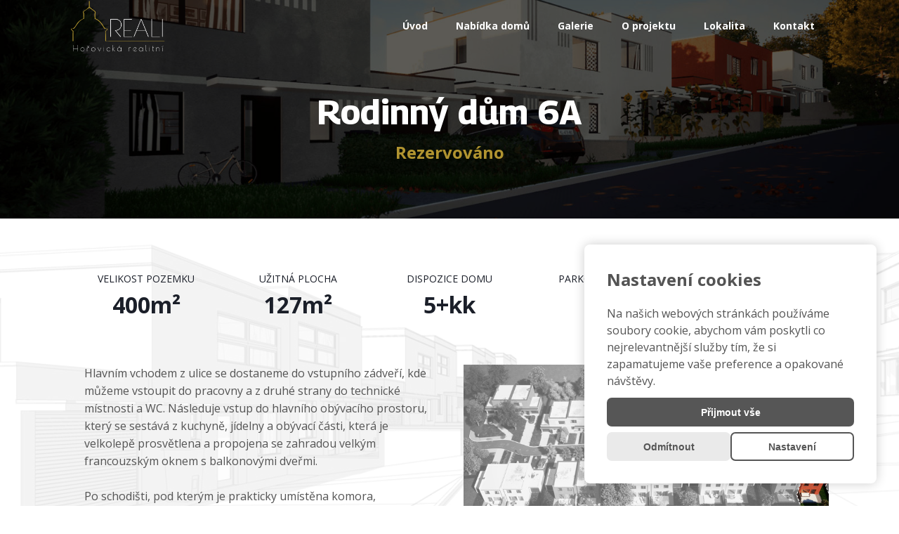

--- FILE ---
content_type: text/html; charset=UTF-8
request_url: https://www.bydlenivhorovicich.cz/rodinne_domy/rodinny-dum-6a/
body_size: 10469
content:
<!DOCTYPE html>
<html lang="cs" >
<head>
<meta charset="UTF-8">
<meta name="viewport" content="width=device-width, initial-scale=1.0">
<!-- WP_HEAD() START -->
<link rel="preload" as="style" href="https://fonts.googleapis.com/css?family=Open+Sans:100,200,300,400,500,600,700,800,900|Georama:100,200,300,400,500,600,700,800,900" >
<link rel="stylesheet" href="https://fonts.googleapis.com/css?family=Open+Sans:100,200,300,400,500,600,700,800,900|Georama:100,200,300,400,500,600,700,800,900">
<meta name='robots' content='index, follow, max-image-preview:large, max-snippet:-1, max-video-preview:-1' />

	<!-- This site is optimized with the Yoast SEO plugin v26.8 - https://yoast.com/product/yoast-seo-wordpress/ -->
	<title>Rodinný dům 6A - RODINNÉ DOMY HOŘOVICE</title>
	<link rel="canonical" href="https://www.bydlenivhorovicich.cz/rodinne_domy/rodinny-dum-6a/" />
	<meta property="og:locale" content="cs_CZ" />
	<meta property="og:type" content="article" />
	<meta property="og:title" content="Rodinný dům 6A - RODINNÉ DOMY HOŘOVICE" />
	<meta property="og:url" content="https://www.bydlenivhorovicich.cz/rodinne_domy/rodinny-dum-6a/" />
	<meta property="og:site_name" content="RODINNÉ DOMY HOŘOVICE" />
	<meta property="article:modified_time" content="2025-03-28T16:36:34+00:00" />
	<meta property="og:image" content="https://www.bydlenivhorovicich.cz/wp-content/uploads/2022/03/10B.jpg" />
	<meta property="og:image:width" content="800" />
	<meta property="og:image:height" content="382" />
	<meta property="og:image:type" content="image/jpeg" />
	<meta name="twitter:card" content="summary_large_image" />
	<meta name="twitter:label1" content="Odhadovaná doba čtení" />
	<meta name="twitter:data1" content="1 minuta" />
	<script type="application/ld+json" class="yoast-schema-graph">{"@context":"https://schema.org","@graph":[{"@type":"WebPage","@id":"https://www.bydlenivhorovicich.cz/rodinne_domy/rodinny-dum-6a/","url":"https://www.bydlenivhorovicich.cz/rodinne_domy/rodinny-dum-6a/","name":"Rodinný dům 6A - RODINNÉ DOMY HOŘOVICE","isPartOf":{"@id":"https://www.bydlenivhorovicich.cz/#website"},"primaryImageOfPage":{"@id":"https://www.bydlenivhorovicich.cz/rodinne_domy/rodinny-dum-6a/#primaryimage"},"image":{"@id":"https://www.bydlenivhorovicich.cz/rodinne_domy/rodinny-dum-6a/#primaryimage"},"thumbnailUrl":"https://www.bydlenivhorovicich.cz/wp-content/uploads/2022/03/10B.jpg","datePublished":"2022-03-22T06:56:00+00:00","dateModified":"2025-03-28T16:36:34+00:00","breadcrumb":{"@id":"https://www.bydlenivhorovicich.cz/rodinne_domy/rodinny-dum-6a/#breadcrumb"},"inLanguage":"cs","potentialAction":[{"@type":"ReadAction","target":["https://www.bydlenivhorovicich.cz/rodinne_domy/rodinny-dum-6a/"]}]},{"@type":"ImageObject","inLanguage":"cs","@id":"https://www.bydlenivhorovicich.cz/rodinne_domy/rodinny-dum-6a/#primaryimage","url":"https://www.bydlenivhorovicich.cz/wp-content/uploads/2022/03/10B.jpg","contentUrl":"https://www.bydlenivhorovicich.cz/wp-content/uploads/2022/03/10B.jpg","width":800,"height":382},{"@type":"BreadcrumbList","@id":"https://www.bydlenivhorovicich.cz/rodinne_domy/rodinny-dum-6a/#breadcrumb","itemListElement":[{"@type":"ListItem","position":1,"name":"Domů","item":"https://www.bydlenivhorovicich.cz/"},{"@type":"ListItem","position":2,"name":"Rodinný dům 6A"}]},{"@type":"WebSite","@id":"https://www.bydlenivhorovicich.cz/#website","url":"https://www.bydlenivhorovicich.cz/","name":"RODINNÉ DOMY HOŘOVICE","description":"Just another WordPress site","potentialAction":[{"@type":"SearchAction","target":{"@type":"EntryPoint","urlTemplate":"https://www.bydlenivhorovicich.cz/?s={search_term_string}"},"query-input":{"@type":"PropertyValueSpecification","valueRequired":true,"valueName":"search_term_string"}}],"inLanguage":"cs"}]}</script>
	<!-- / Yoast SEO plugin. -->


<link rel='dns-prefetch' href='//cookie-agent.mdfx.cz' />
<link rel="alternate" type="application/rss+xml" title="RODINNÉ DOMY HOŘOVICE &raquo; RSS zdroj" href="https://www.bydlenivhorovicich.cz/feed/" />
<link rel="alternate" type="application/rss+xml" title="RODINNÉ DOMY HOŘOVICE &raquo; RSS komentářů" href="https://www.bydlenivhorovicich.cz/comments/feed/" />
<link rel="alternate" title="oEmbed (JSON)" type="application/json+oembed" href="https://www.bydlenivhorovicich.cz/wp-json/oembed/1.0/embed?url=https%3A%2F%2Fwww.bydlenivhorovicich.cz%2Frodinne_domy%2Frodinny-dum-6a%2F" />
<link rel="alternate" title="oEmbed (XML)" type="text/xml+oembed" href="https://www.bydlenivhorovicich.cz/wp-json/oembed/1.0/embed?url=https%3A%2F%2Fwww.bydlenivhorovicich.cz%2Frodinne_domy%2Frodinny-dum-6a%2F&#038;format=xml" />
<style id='wp-img-auto-sizes-contain-inline-css'>
img:is([sizes=auto i],[sizes^="auto," i]){contain-intrinsic-size:3000px 1500px}
/*# sourceURL=wp-img-auto-sizes-contain-inline-css */
</style>

<style id='wp-block-library-inline-css'>
:root{--wp-block-synced-color:#7a00df;--wp-block-synced-color--rgb:122,0,223;--wp-bound-block-color:var(--wp-block-synced-color);--wp-editor-canvas-background:#ddd;--wp-admin-theme-color:#007cba;--wp-admin-theme-color--rgb:0,124,186;--wp-admin-theme-color-darker-10:#006ba1;--wp-admin-theme-color-darker-10--rgb:0,107,160.5;--wp-admin-theme-color-darker-20:#005a87;--wp-admin-theme-color-darker-20--rgb:0,90,135;--wp-admin-border-width-focus:2px}@media (min-resolution:192dpi){:root{--wp-admin-border-width-focus:1.5px}}.wp-element-button{cursor:pointer}:root .has-very-light-gray-background-color{background-color:#eee}:root .has-very-dark-gray-background-color{background-color:#313131}:root .has-very-light-gray-color{color:#eee}:root .has-very-dark-gray-color{color:#313131}:root .has-vivid-green-cyan-to-vivid-cyan-blue-gradient-background{background:linear-gradient(135deg,#00d084,#0693e3)}:root .has-purple-crush-gradient-background{background:linear-gradient(135deg,#34e2e4,#4721fb 50%,#ab1dfe)}:root .has-hazy-dawn-gradient-background{background:linear-gradient(135deg,#faaca8,#dad0ec)}:root .has-subdued-olive-gradient-background{background:linear-gradient(135deg,#fafae1,#67a671)}:root .has-atomic-cream-gradient-background{background:linear-gradient(135deg,#fdd79a,#004a59)}:root .has-nightshade-gradient-background{background:linear-gradient(135deg,#330968,#31cdcf)}:root .has-midnight-gradient-background{background:linear-gradient(135deg,#020381,#2874fc)}:root{--wp--preset--font-size--normal:16px;--wp--preset--font-size--huge:42px}.has-regular-font-size{font-size:1em}.has-larger-font-size{font-size:2.625em}.has-normal-font-size{font-size:var(--wp--preset--font-size--normal)}.has-huge-font-size{font-size:var(--wp--preset--font-size--huge)}.has-text-align-center{text-align:center}.has-text-align-left{text-align:left}.has-text-align-right{text-align:right}.has-fit-text{white-space:nowrap!important}#end-resizable-editor-section{display:none}.aligncenter{clear:both}.items-justified-left{justify-content:flex-start}.items-justified-center{justify-content:center}.items-justified-right{justify-content:flex-end}.items-justified-space-between{justify-content:space-between}.screen-reader-text{border:0;clip-path:inset(50%);height:1px;margin:-1px;overflow:hidden;padding:0;position:absolute;width:1px;word-wrap:normal!important}.screen-reader-text:focus{background-color:#ddd;clip-path:none;color:#444;display:block;font-size:1em;height:auto;left:5px;line-height:normal;padding:15px 23px 14px;text-decoration:none;top:5px;width:auto;z-index:100000}html :where(.has-border-color){border-style:solid}html :where([style*=border-top-color]){border-top-style:solid}html :where([style*=border-right-color]){border-right-style:solid}html :where([style*=border-bottom-color]){border-bottom-style:solid}html :where([style*=border-left-color]){border-left-style:solid}html :where([style*=border-width]){border-style:solid}html :where([style*=border-top-width]){border-top-style:solid}html :where([style*=border-right-width]){border-right-style:solid}html :where([style*=border-bottom-width]){border-bottom-style:solid}html :where([style*=border-left-width]){border-left-style:solid}html :where(img[class*=wp-image-]){height:auto;max-width:100%}:where(figure){margin:0 0 1em}html :where(.is-position-sticky){--wp-admin--admin-bar--position-offset:var(--wp-admin--admin-bar--height,0px)}@media screen and (max-width:600px){html :where(.is-position-sticky){--wp-admin--admin-bar--position-offset:0px}}
/*# sourceURL=/wp-includes/css/dist/block-library/common.min.css */
</style>
<style id='classic-theme-styles-inline-css'>
/*! This file is auto-generated */
.wp-block-button__link{color:#fff;background-color:#32373c;border-radius:9999px;box-shadow:none;text-decoration:none;padding:calc(.667em + 2px) calc(1.333em + 2px);font-size:1.125em}.wp-block-file__button{background:#32373c;color:#fff;text-decoration:none}
/*# sourceURL=/wp-includes/css/classic-themes.min.css */
</style>
<style id='global-styles-inline-css'>
:root{--wp--preset--aspect-ratio--square: 1;--wp--preset--aspect-ratio--4-3: 4/3;--wp--preset--aspect-ratio--3-4: 3/4;--wp--preset--aspect-ratio--3-2: 3/2;--wp--preset--aspect-ratio--2-3: 2/3;--wp--preset--aspect-ratio--16-9: 16/9;--wp--preset--aspect-ratio--9-16: 9/16;--wp--preset--color--black: #000000;--wp--preset--color--cyan-bluish-gray: #abb8c3;--wp--preset--color--white: #ffffff;--wp--preset--color--pale-pink: #f78da7;--wp--preset--color--vivid-red: #cf2e2e;--wp--preset--color--luminous-vivid-orange: #ff6900;--wp--preset--color--luminous-vivid-amber: #fcb900;--wp--preset--color--light-green-cyan: #7bdcb5;--wp--preset--color--vivid-green-cyan: #00d084;--wp--preset--color--pale-cyan-blue: #8ed1fc;--wp--preset--color--vivid-cyan-blue: #0693e3;--wp--preset--color--vivid-purple: #9b51e0;--wp--preset--color--base: #FFFFFF;--wp--preset--color--contrast: #111111;--wp--preset--color--accent-1: #FFEE58;--wp--preset--color--accent-2: #F6CFF4;--wp--preset--color--accent-3: #503AA8;--wp--preset--color--accent-4: #686868;--wp--preset--color--accent-5: #FBFAF3;--wp--preset--color--accent-6: color-mix(in srgb, currentColor 20%, transparent);--wp--preset--gradient--vivid-cyan-blue-to-vivid-purple: linear-gradient(135deg,rgb(6,147,227) 0%,rgb(155,81,224) 100%);--wp--preset--gradient--light-green-cyan-to-vivid-green-cyan: linear-gradient(135deg,rgb(122,220,180) 0%,rgb(0,208,130) 100%);--wp--preset--gradient--luminous-vivid-amber-to-luminous-vivid-orange: linear-gradient(135deg,rgb(252,185,0) 0%,rgb(255,105,0) 100%);--wp--preset--gradient--luminous-vivid-orange-to-vivid-red: linear-gradient(135deg,rgb(255,105,0) 0%,rgb(207,46,46) 100%);--wp--preset--gradient--very-light-gray-to-cyan-bluish-gray: linear-gradient(135deg,rgb(238,238,238) 0%,rgb(169,184,195) 100%);--wp--preset--gradient--cool-to-warm-spectrum: linear-gradient(135deg,rgb(74,234,220) 0%,rgb(151,120,209) 20%,rgb(207,42,186) 40%,rgb(238,44,130) 60%,rgb(251,105,98) 80%,rgb(254,248,76) 100%);--wp--preset--gradient--blush-light-purple: linear-gradient(135deg,rgb(255,206,236) 0%,rgb(152,150,240) 100%);--wp--preset--gradient--blush-bordeaux: linear-gradient(135deg,rgb(254,205,165) 0%,rgb(254,45,45) 50%,rgb(107,0,62) 100%);--wp--preset--gradient--luminous-dusk: linear-gradient(135deg,rgb(255,203,112) 0%,rgb(199,81,192) 50%,rgb(65,88,208) 100%);--wp--preset--gradient--pale-ocean: linear-gradient(135deg,rgb(255,245,203) 0%,rgb(182,227,212) 50%,rgb(51,167,181) 100%);--wp--preset--gradient--electric-grass: linear-gradient(135deg,rgb(202,248,128) 0%,rgb(113,206,126) 100%);--wp--preset--gradient--midnight: linear-gradient(135deg,rgb(2,3,129) 0%,rgb(40,116,252) 100%);--wp--preset--font-size--small: 0.875rem;--wp--preset--font-size--medium: clamp(1rem, 1rem + ((1vw - 0.2rem) * 0.196), 1.125rem);--wp--preset--font-size--large: clamp(1.125rem, 1.125rem + ((1vw - 0.2rem) * 0.392), 1.375rem);--wp--preset--font-size--x-large: clamp(1.75rem, 1.75rem + ((1vw - 0.2rem) * 0.392), 2rem);--wp--preset--font-size--xx-large: clamp(2.15rem, 2.15rem + ((1vw - 0.2rem) * 1.333), 3rem);--wp--preset--font-family--manrope: Manrope, sans-serif;--wp--preset--font-family--fira-code: "Fira Code", monospace;--wp--preset--spacing--20: 10px;--wp--preset--spacing--30: 20px;--wp--preset--spacing--40: 30px;--wp--preset--spacing--50: clamp(30px, 5vw, 50px);--wp--preset--spacing--60: clamp(30px, 7vw, 70px);--wp--preset--spacing--70: clamp(50px, 7vw, 90px);--wp--preset--spacing--80: clamp(70px, 10vw, 140px);--wp--preset--shadow--natural: 6px 6px 9px rgba(0, 0, 0, 0.2);--wp--preset--shadow--deep: 12px 12px 50px rgba(0, 0, 0, 0.4);--wp--preset--shadow--sharp: 6px 6px 0px rgba(0, 0, 0, 0.2);--wp--preset--shadow--outlined: 6px 6px 0px -3px rgb(255, 255, 255), 6px 6px rgb(0, 0, 0);--wp--preset--shadow--crisp: 6px 6px 0px rgb(0, 0, 0);}:root :where(.is-layout-flow) > :first-child{margin-block-start: 0;}:root :where(.is-layout-flow) > :last-child{margin-block-end: 0;}:root :where(.is-layout-flow) > *{margin-block-start: 1.2rem;margin-block-end: 0;}:root :where(.is-layout-constrained) > :first-child{margin-block-start: 0;}:root :where(.is-layout-constrained) > :last-child{margin-block-end: 0;}:root :where(.is-layout-constrained) > *{margin-block-start: 1.2rem;margin-block-end: 0;}:root :where(.is-layout-flex){gap: 1.2rem;}:root :where(.is-layout-grid){gap: 1.2rem;}body .is-layout-flex{display: flex;}.is-layout-flex{flex-wrap: wrap;align-items: center;}.is-layout-flex > :is(*, div){margin: 0;}body .is-layout-grid{display: grid;}.is-layout-grid > :is(*, div){margin: 0;}:root :where(.wp-block-columns-is-layout-flow) > :first-child{margin-block-start: 0;}:root :where(.wp-block-columns-is-layout-flow) > :last-child{margin-block-end: 0;}:root :where(.wp-block-columns-is-layout-flow) > *{margin-block-start: var(--wp--preset--spacing--50);margin-block-end: 0;}:root :where(.wp-block-columns-is-layout-constrained) > :first-child{margin-block-start: 0;}:root :where(.wp-block-columns-is-layout-constrained) > :last-child{margin-block-end: 0;}:root :where(.wp-block-columns-is-layout-constrained) > *{margin-block-start: var(--wp--preset--spacing--50);margin-block-end: 0;}:root :where(.wp-block-columns-is-layout-flex){gap: var(--wp--preset--spacing--50);}:root :where(.wp-block-columns-is-layout-grid){gap: var(--wp--preset--spacing--50);}.has-black-color{color: var(--wp--preset--color--black) !important;}.has-cyan-bluish-gray-color{color: var(--wp--preset--color--cyan-bluish-gray) !important;}.has-white-color{color: var(--wp--preset--color--white) !important;}.has-pale-pink-color{color: var(--wp--preset--color--pale-pink) !important;}.has-vivid-red-color{color: var(--wp--preset--color--vivid-red) !important;}.has-luminous-vivid-orange-color{color: var(--wp--preset--color--luminous-vivid-orange) !important;}.has-luminous-vivid-amber-color{color: var(--wp--preset--color--luminous-vivid-amber) !important;}.has-light-green-cyan-color{color: var(--wp--preset--color--light-green-cyan) !important;}.has-vivid-green-cyan-color{color: var(--wp--preset--color--vivid-green-cyan) !important;}.has-pale-cyan-blue-color{color: var(--wp--preset--color--pale-cyan-blue) !important;}.has-vivid-cyan-blue-color{color: var(--wp--preset--color--vivid-cyan-blue) !important;}.has-vivid-purple-color{color: var(--wp--preset--color--vivid-purple) !important;}.has-black-background-color{background-color: var(--wp--preset--color--black) !important;}.has-cyan-bluish-gray-background-color{background-color: var(--wp--preset--color--cyan-bluish-gray) !important;}.has-white-background-color{background-color: var(--wp--preset--color--white) !important;}.has-pale-pink-background-color{background-color: var(--wp--preset--color--pale-pink) !important;}.has-vivid-red-background-color{background-color: var(--wp--preset--color--vivid-red) !important;}.has-luminous-vivid-orange-background-color{background-color: var(--wp--preset--color--luminous-vivid-orange) !important;}.has-luminous-vivid-amber-background-color{background-color: var(--wp--preset--color--luminous-vivid-amber) !important;}.has-light-green-cyan-background-color{background-color: var(--wp--preset--color--light-green-cyan) !important;}.has-vivid-green-cyan-background-color{background-color: var(--wp--preset--color--vivid-green-cyan) !important;}.has-pale-cyan-blue-background-color{background-color: var(--wp--preset--color--pale-cyan-blue) !important;}.has-vivid-cyan-blue-background-color{background-color: var(--wp--preset--color--vivid-cyan-blue) !important;}.has-vivid-purple-background-color{background-color: var(--wp--preset--color--vivid-purple) !important;}.has-black-border-color{border-color: var(--wp--preset--color--black) !important;}.has-cyan-bluish-gray-border-color{border-color: var(--wp--preset--color--cyan-bluish-gray) !important;}.has-white-border-color{border-color: var(--wp--preset--color--white) !important;}.has-pale-pink-border-color{border-color: var(--wp--preset--color--pale-pink) !important;}.has-vivid-red-border-color{border-color: var(--wp--preset--color--vivid-red) !important;}.has-luminous-vivid-orange-border-color{border-color: var(--wp--preset--color--luminous-vivid-orange) !important;}.has-luminous-vivid-amber-border-color{border-color: var(--wp--preset--color--luminous-vivid-amber) !important;}.has-light-green-cyan-border-color{border-color: var(--wp--preset--color--light-green-cyan) !important;}.has-vivid-green-cyan-border-color{border-color: var(--wp--preset--color--vivid-green-cyan) !important;}.has-pale-cyan-blue-border-color{border-color: var(--wp--preset--color--pale-cyan-blue) !important;}.has-vivid-cyan-blue-border-color{border-color: var(--wp--preset--color--vivid-cyan-blue) !important;}.has-vivid-purple-border-color{border-color: var(--wp--preset--color--vivid-purple) !important;}.has-vivid-cyan-blue-to-vivid-purple-gradient-background{background: var(--wp--preset--gradient--vivid-cyan-blue-to-vivid-purple) !important;}.has-light-green-cyan-to-vivid-green-cyan-gradient-background{background: var(--wp--preset--gradient--light-green-cyan-to-vivid-green-cyan) !important;}.has-luminous-vivid-amber-to-luminous-vivid-orange-gradient-background{background: var(--wp--preset--gradient--luminous-vivid-amber-to-luminous-vivid-orange) !important;}.has-luminous-vivid-orange-to-vivid-red-gradient-background{background: var(--wp--preset--gradient--luminous-vivid-orange-to-vivid-red) !important;}.has-very-light-gray-to-cyan-bluish-gray-gradient-background{background: var(--wp--preset--gradient--very-light-gray-to-cyan-bluish-gray) !important;}.has-cool-to-warm-spectrum-gradient-background{background: var(--wp--preset--gradient--cool-to-warm-spectrum) !important;}.has-blush-light-purple-gradient-background{background: var(--wp--preset--gradient--blush-light-purple) !important;}.has-blush-bordeaux-gradient-background{background: var(--wp--preset--gradient--blush-bordeaux) !important;}.has-luminous-dusk-gradient-background{background: var(--wp--preset--gradient--luminous-dusk) !important;}.has-pale-ocean-gradient-background{background: var(--wp--preset--gradient--pale-ocean) !important;}.has-electric-grass-gradient-background{background: var(--wp--preset--gradient--electric-grass) !important;}.has-midnight-gradient-background{background: var(--wp--preset--gradient--midnight) !important;}.has-small-font-size{font-size: var(--wp--preset--font-size--small) !important;}.has-medium-font-size{font-size: var(--wp--preset--font-size--medium) !important;}.has-large-font-size{font-size: var(--wp--preset--font-size--large) !important;}.has-x-large-font-size{font-size: var(--wp--preset--font-size--x-large) !important;}
/*# sourceURL=global-styles-inline-css */
</style>
<link rel='stylesheet' id='oxygen-css' href='https://www.bydlenivhorovicich.cz/wp-content/plugins/oxygen/component-framework/oxygen.css?ver=4.9.1' media='all' />
<script type="text/javascript" src="https://cookie-agent.mdfx.cz/api/script/9fe32a01-164f-4546-bc65-39315c3c672f?lang=cs" async data-mdfx-cn-api-key="9fe32a01-164f-4546-bc65-39315c3c672f"></script><script src="https://www.bydlenivhorovicich.cz/wp-includes/js/jquery/jquery.min.js?ver=3.7.1" id="jquery-core-js"></script>
<link rel="https://api.w.org/" href="https://www.bydlenivhorovicich.cz/wp-json/" /><link rel="alternate" title="JSON" type="application/json" href="https://www.bydlenivhorovicich.cz/wp-json/wp/v2/rodinne_domy/149" /><link rel="EditURI" type="application/rsd+xml" title="RSD" href="https://www.bydlenivhorovicich.cz/xmlrpc.php?rsd" />
<meta name="generator" content="WordPress 6.9" />
<link rel='shortlink' href='https://www.bydlenivhorovicich.cz/?p=149' />
<link rel="apple-touch-icon" sizes="152x152" href="/wp-content/uploads/fbrfg/apple-touch-icon.png">
<link rel="icon" type="image/png" sizes="32x32" href="/wp-content/uploads/fbrfg/favicon-32x32.png">
<link rel="icon" type="image/png" sizes="16x16" href="/wp-content/uploads/fbrfg/favicon-16x16.png">
<link rel="manifest" href="/wp-content/uploads/fbrfg/site.webmanifest">
<link rel="shortcut icon" href="/wp-content/uploads/fbrfg/favicon.ico">
<meta name="msapplication-TileColor" content="#da532c">
<meta name="msapplication-config" content="/wp-content/uploads/fbrfg/browserconfig.xml">
<meta name="theme-color" content="#ffffff"><style class='wp-fonts-local'>
@font-face{font-family:Manrope;font-style:normal;font-weight:200 800;font-display:fallback;src:url('https://www.bydlenivhorovicich.cz/wp-content/themes/oxygen-is-not-a-theme/assets/fonts/manrope/Manrope-VariableFont_wght.woff2') format('woff2');}
@font-face{font-family:"Fira Code";font-style:normal;font-weight:300 700;font-display:fallback;src:url('https://www.bydlenivhorovicich.cz/wp-content/themes/oxygen-is-not-a-theme/assets/fonts/fira-code/FiraCode-VariableFont_wght.woff2') format('woff2');}
</style>
<link rel='stylesheet' id='oxygen-cache-21-css' href='//www.bydlenivhorovicich.cz/wp-content/uploads/oxygen/css/21.css?cache=1747825912&#038;ver=6.9' media='all' />
<link rel='stylesheet' id='oxygen-cache-60-css' href='//www.bydlenivhorovicich.cz/wp-content/uploads/oxygen/css/60.css?cache=1746430587&#038;ver=6.9' media='all' />
<link rel='stylesheet' id='oxygen-universal-styles-css' href='//www.bydlenivhorovicich.cz/wp-content/uploads/oxygen/css/universal.css?cache=1751359962&#038;ver=6.9' media='all' />
<!-- END OF WP_HEAD() -->
</head>
<body class="wp-singular rodinne_domy-template-default single single-rodinne_domy postid-149 wp-embed-responsive wp-theme-oxygen-is-not-a-theme  oxygen-body" >




						<header id="_header-1-21" class="oxy-header-wrapper oxy-overlay-header oxy-header" ><div id="_header_row-2-21" class="oxy-header-row" ><div class="oxy-header-container"><div id="_header_left-3-21" class="oxy-header-left" ><a id="link-50-21" class="ct-link" href="https://www.bydlenivhorovicich.cz/"   ><img  id="image-9-21" alt="" src="https://www.bydlenivhorovicich.cz/wp-content/uploads/2022/03/logo-realiwhite.png" class="ct-image"/></a></div><div id="_header_center-4-21" class="oxy-header-center" ></div><div id="_header_right-5-21" class="oxy-header-right" ><nav id="_nav_menu-6-21" class="oxy-nav-menu oxy-nav-menu-dropdowns oxy-nav-menu-dropdown-arrow" ><div class='oxy-menu-toggle'><div class='oxy-nav-menu-hamburger-wrap'><div class='oxy-nav-menu-hamburger'><div class='oxy-nav-menu-hamburger-line'></div><div class='oxy-nav-menu-hamburger-line'></div><div class='oxy-nav-menu-hamburger-line'></div></div></div></div><div class="menu-menu-container"><ul id="menu-menu" class="oxy-nav-menu-list"><li id="menu-item-65" class="menu-item menu-item-type-post_type menu-item-object-page menu-item-home menu-item-65"><a href="https://www.bydlenivhorovicich.cz/">Úvod</a></li>
<li id="menu-item-26" class="menu-item menu-item-type-post_type menu-item-object-page menu-item-26"><a href="https://www.bydlenivhorovicich.cz/nabidka-domu/">Nabídka domů</a></li>
<li id="menu-item-23" class="menu-item menu-item-type-post_type menu-item-object-page menu-item-23"><a href="https://www.bydlenivhorovicich.cz/galerie/">Galerie</a></li>
<li id="menu-item-24" class="menu-item menu-item-type-post_type menu-item-object-page menu-item-24"><a href="https://www.bydlenivhorovicich.cz/o-projektu/">O projektu</a></li>
<li id="menu-item-25" class="menu-item menu-item-type-post_type menu-item-object-page menu-item-25"><a href="https://www.bydlenivhorovicich.cz/lokalita/">Lokalita</a></li>
<li id="menu-item-22" class="menu-item menu-item-type-post_type menu-item-object-page menu-item-22"><a href="https://www.bydlenivhorovicich.cz/kontakt/">Kontakt</a></li>
</ul></div></nav></div></div></div></header>
		<section id="section-2-60" class=" ct-section" ><div class="ct-section-inner-wrap"><h1 id="headline-3-60" class="ct-headline"><span id="span-5-60" class="ct-span" >Rodinný dům 6A</span></h1><div id="text_block-56-60" class="ct-text-block" ><span id="span-57-60" class="ct-span" >Rezervováno </span></div></div></section><section id="section-81-60" class=" ct-section" ><div class="ct-section-inner-wrap"><div id="div_block-93-60" class="ct-div-block" ><div id="div_block-94-60" class="ct-div-block" ><div id="text_block-95-60" class="ct-text-block" >velikost pozemku</div><div id="text_block-96-60" class="ct-text-block" >400m²</div></div><div id="div_block-115-60" class="ct-div-block" ><div id="text_block-116-60" class="ct-text-block" >Užitná plocha</div><div id="text_block-117-60" class="ct-text-block" >127m²</div></div><div id="div_block-97-60" class="ct-div-block" ><div id="text_block-98-60" class="ct-text-block" >dispozice domu</div><div id="text_block-99-60" class="ct-text-block" >5+kk</div></div><div id="div_block-122-60" class="ct-div-block" ><div id="text_block-123-60" class="ct-text-block" >PArkovací stání</div><div id="text_block-124-60" class="ct-text-block" >2x</div></div><div id="div_block-169-60" class="ct-div-block" ><div id="text_block-170-60" class="ct-text-block" >Zděná garáž</div><div id="text_block-171-60" class="ct-text-block" >1x</div></div></div><div id="div_block-85-60" class="ct-div-block" ><div id="div_block-88-60" class="ct-div-block" ><div id="text_block-90-60" class="ct-text-block" >Hlavním vchodem z ulice se dostaneme do vstupního zádveří, kde můžeme vstoupit do pracovny a z druhé strany do technické místnosti a WC. Následuje vstup do hlavního obývacího prostoru, který se sestává z kuchyně, jídelny a obývací části, která je velkolepě prosvětlena a propojena se zahradou velkým francouzským oknem s balkonovými dveřmi.<br><br>Po schodišti, pod kterým je prakticky umístěna komora, vystoupáme do 1.patra, kde se nachází dva obytné pokoje s výhledem do zahrady,velká ložnice jejíž součástí je samostatně uzavíratelná šatna a prostorná koupelna se dvěma umyvadly, sprchovým koutem, vanou a kombinovaným WC s bidetem.<br></div><div id="div_block-100-60" class="ct-div-block" ><div id="text_block-101-60" class="ct-text-block" >CEna</div><div id="text_block-102-60" class="ct-text-block" ><span id="span-196-60" class="ct-span" >Již rezervováno</span></div><div id="text_block-191-60" class="ct-text-block" ><span id="span-192-60" class="ct-span" ></span></div></div><div id="div_block-138-60" class="ct-div-block" ><a id="link_button-135-60" class="ct-link-button" href="https://www.bydlenivhorovicich.cz/wp-content/uploads/2022/05/dumA.pdf" target="_blank"  >STÁHNOUT PŮDORYS</a><a id="link_button-172-60" class="ct-link-button" href="https://www.bydlenivhorovicich.cz/galerie/" target="_blank"  >Galerie domu</a></div></div><div id="div_block-86-60" class="ct-div-block" ><img  id="image-87-60" alt="" src="https://www.bydlenivhorovicich.cz/wp-content/uploads/2022/03/10B.jpg" class="ct-image"/></div></div></div></section><section id="section-200-60" class=" ct-section" ><div class="ct-section-inner-wrap"><div id="text_block-204-60" class="ct-text-block" >zaujal vás tento rodinný dům?</div><h3 id="headline-198-60" class="ct-headline">Domluvte si schůzku s makléřem</h3></div></section><section id="section-144-60" class=" ct-section" ><div class="ct-section-inner-wrap"><div id="div_block-152-60" class="ct-div-block" ><div id="div_block-154-60" class="ct-div-block" ><div id="text_block-155-60" class="ct-text-block" >Vlastník projektu</div><h1 id="headline-156-60" class="ct-headline">LS Real s.r.o.<br>Václav Liprt<br></h1><a id="link_text-157-60" class="ct-link-text" href="tel:+420777212222"   >+420 777 212 222<br></a></div></div><div id="div_block-145-60" class="ct-div-block" ><img  id="image-146-60" alt="" src="https://www.bydlenivhorovicich.cz/wp-content/uploads/2022/04/shutterstock_629514683-Converted.png" class="ct-image"/><div id="div_block-147-60" class="ct-div-block" ><div id="text_block-148-60" class="ct-text-block" >Realitní makléř</div><h1 id="headline-149-60" class="ct-headline">Jan Brábník<br></h1><a id="link_text-150-60" class="ct-link-text" href="tel:+420774305907"   >+420 774 305 907<br></a><a id="link_text-151-60" class="ct-link-text" href="mailto:jan.brabnik@bidli.cz"   >jan.brabnik@bidli.cz</a></div></div></div></section><a id="link-168-60" class="ct-link" href="https://www.bydlenivhorovicich.cz/galerie/"   ><section id="section-14-60" class=" ct-section" ><div class="ct-section-inner-wrap"><div id="div_block-15-60" class="ct-div-block" ><a id="link-16-60" class="ct-link" href="https://www.bydlenivhorovicich.cz/galerie/"   ><img  id="image-17-60" alt="" src="https://www.bydlenivhorovicich.cz/wp-content/uploads/2022/03/cityscape.png" class="ct-image"/></a><div id="text_block-18-60" class="ct-text-block" >Galerie</div><h1 id="headline-19-60" class="ct-headline">Místo pro pracovní i volnočasové aktivity.<br></h1></div><div id="div_block-20-60" class="ct-div-block" ><h1 id="headline-21-60" class="ct-headline">Prohlédněte si interiér a exteriér domu<br></h1></div></div></section></a><section id="section-10-21" class=" ct-section" ><div class="ct-section-inner-wrap"><div id="div_block-11-21" class="ct-div-block" ><h1 id="headline-13-21" class="ct-headline">Máte zájem o rodinné domy na Hořovicku?</h1><a id="link_text-18-21" class="ct-link-text" href="mailto:info@bydlenivhorovicich.cz"   >info@bydlenivhorovicich.cz</a></div><div id="div_block-12-21" class="ct-div-block" ><div id="shortcode-19-21" class="ct-shortcode" ><form id="forminator-module-61" class="forminator-custom-form forminator-custom-form-61" method="post" data-forminator-render="0" data-uid="69710e1be3297"><div role="alert" aria-live="polite" class="forminator-response-message forminator-error" aria-hidden="true"></div></form></div></div></div></section><section id="section-20-21" class=" ct-section" ><div class="ct-section-inner-wrap"><div id="div_block-21-21" class="ct-div-block" ><div id="text_block-22-21" class="ct-text-block" >LS REAL s.r.o.</div><div id="text_block-24-21" class="ct-text-block" >Praha - Nové Město,&nbsp;<br>Vyšehradská 320/49, PSČ 12800<br></div><div id="div_block-47-21" class="ct-div-block" ><div id="fancy_icon-48-21" class="ct-fancy-icon" ><svg id="svg-fancy_icon-48-21"><use xlink:href="#FontAwesomeicon-download"></use></svg></div><a id="text_block-49-21" class="ct-link-text" href="https://www.bydlenivhorovicich.cz/wp-content/uploads/2022/06/Podminky-ochrany-osobnich-udaju-smernice-GDPR_REALI-Horovicka.pdf" target="_blank"  >Podmínky ochrany osobních údajů</a></div></div><div id="div_block-27-21" class="ct-div-block" ><div id="text_block-28-21" class="ct-text-block" >Informace o firmě</div><div id="text_block-29-21" class="ct-text-block" >IČO: 26763460<br>Datum vzniku:	26.2.2003<br>Identifikátor datové schránky:	e7ii6pv<br>Společnost s ručením omezeným<br></div></div><div id="div_block-32-21" class="ct-div-block" ><div id="text_block-33-21" class="ct-text-block" >Kontaktní osoby<br></div><a id="text_block-34-21" class="ct-link-text" href="tel:774305907"   >Jan Brábník - 774 305 907<br></a><a id="link_text-46-21" class="ct-link-text" href="mailto:info@bydlenivhorovicich.cz"   >info@bydlenivhorovicich.cz<br></a></div></div></section><section id="section-51-21" class=" ct-section" ><div class="ct-section-inner-wrap"><div id="code_block-52-21" class="ct-code-block" >© 2026 Reali | Hořovice. Všechna práva vyhrazena</div><a id="link-54-21" class="ct-link" href="https://www.net-vision.cz/" target="_blank"  ><img  id="image-53-21" alt="" src="https://www.bydlenivhorovicich.cz/wp-content/uploads/2022/06/logo1-claim-RGB.png" class="ct-image"/></a></div></section>	<!-- WP_FOOTER -->
<script type="speculationrules">
{"prefetch":[{"source":"document","where":{"and":[{"href_matches":"/*"},{"not":{"href_matches":["/wp-*.php","/wp-admin/*","/wp-content/uploads/*","/wp-content/*","/wp-content/plugins/*","/wp-content/themes/twentytwentyfive/*","/wp-content/themes/oxygen-is-not-a-theme/*","/*\\?(.+)"]}},{"not":{"selector_matches":"a[rel~=\"nofollow\"]"}},{"not":{"selector_matches":".no-prefetch, .no-prefetch a"}}]},"eagerness":"conservative"}]}
</script>
<script>jQuery(document).on('click','a[href*="#"]',function(t){if(jQuery(t.target).closest('.wc-tabs').length>0){return}if(jQuery(this).is('[href="#"]')||jQuery(this).is('[href="#0"]')||jQuery(this).is('[href*="replytocom"]')){return};if(location.pathname.replace(/^\//,"")==this.pathname.replace(/^\//,"")&&location.hostname==this.hostname){var e=jQuery(this.hash);(e=e.length?e:jQuery("[name="+this.hash.slice(1)+"]")).length&&(t.preventDefault(),jQuery("html, body").animate({scrollTop:e.offset().top-0},300))}});</script><style>.ct-FontAwesomeicon-download{width:0.92857142857143em}</style>
<?xml version="1.0"?><svg xmlns="http://www.w3.org/2000/svg" xmlns:xlink="http://www.w3.org/1999/xlink" aria-hidden="true" style="position: absolute; width: 0; height: 0; overflow: hidden;" version="1.1"><defs><symbol id="FontAwesomeicon-download" viewBox="0 0 26 28"><title>download</title><path d="M20 21c0-0.547-0.453-1-1-1s-1 0.453-1 1 0.453 1 1 1 1-0.453 1-1zM24 21c0-0.547-0.453-1-1-1s-1 0.453-1 1 0.453 1 1 1 1-0.453 1-1zM26 17.5v5c0 0.828-0.672 1.5-1.5 1.5h-23c-0.828 0-1.5-0.672-1.5-1.5v-5c0-0.828 0.672-1.5 1.5-1.5h7.266l2.109 2.125c0.578 0.562 1.328 0.875 2.125 0.875s1.547-0.313 2.125-0.875l2.125-2.125h7.25c0.828 0 1.5 0.672 1.5 1.5zM20.922 8.609c0.156 0.375 0.078 0.812-0.219 1.094l-7 7c-0.187 0.203-0.453 0.297-0.703 0.297s-0.516-0.094-0.703-0.297l-7-7c-0.297-0.281-0.375-0.719-0.219-1.094 0.156-0.359 0.516-0.609 0.922-0.609h4v-7c0-0.547 0.453-1 1-1h4c0.547 0 1 0.453 1 1v7h4c0.406 0 0.766 0.25 0.922 0.609z"/></symbol></defs></svg>
		<script type="text/javascript">
			jQuery(document).ready(function() {
				jQuery('body').on('click', '.oxy-menu-toggle', function() {
					jQuery(this).parent('.oxy-nav-menu').toggleClass('oxy-nav-menu-open');
					jQuery('body').toggleClass('oxy-nav-menu-prevent-overflow');
					jQuery('html').toggleClass('oxy-nav-menu-prevent-overflow');
				});
				var selector = '.oxy-nav-menu-open .menu-item a[href*="#"]';
				jQuery('body').on('click', selector, function(){
					jQuery('.oxy-nav-menu-open').removeClass('oxy-nav-menu-open');
					jQuery('body').removeClass('oxy-nav-menu-prevent-overflow');
					jQuery('html').removeClass('oxy-nav-menu-prevent-overflow');
					jQuery(this).click();
				});
			});
		</script>

	<link rel='stylesheet' id='forminator-module-css-61-css' href='https://www.bydlenivhorovicich.cz/wp-content/uploads/forminator/61_8acfd8bd916b8d9b771d459d0186276f/css/style-61.css?ver=1746430776' media='all' />
<link rel='stylesheet' id='forminator-icons-css' href='https://www.bydlenivhorovicich.cz/wp-content/plugins/forminator/assets/forminator-ui/css/forminator-icons.min.css?ver=1.50.1' media='all' />
<link rel='stylesheet' id='forminator-utilities-css' href='https://www.bydlenivhorovicich.cz/wp-content/plugins/forminator/assets/forminator-ui/css/src/forminator-utilities.min.css?ver=1.50.1' media='all' />
<link rel='stylesheet' id='forminator-grid-enclosed-css' href='https://www.bydlenivhorovicich.cz/wp-content/plugins/forminator/assets/forminator-ui/css/src/grid/forminator-grid.enclosed.min.css?ver=1.50.1' media='all' />
<link rel='stylesheet' id='forminator-forms-default-base-css' href='https://www.bydlenivhorovicich.cz/wp-content/plugins/forminator/assets/forminator-ui/css/src/form/forminator-form-default.base.min.css?ver=1.50.1' media='all' />
<link rel='stylesheet' id='intlTelInput-forminator-css-css' href='https://www.bydlenivhorovicich.cz/wp-content/plugins/forminator/assets/css/intlTelInput.min.css?ver=4.0.3' media='all' />
<link rel='stylesheet' id='buttons-css' href='https://www.bydlenivhorovicich.cz/wp-includes/css/buttons.min.css?ver=6.9' media='all' />
<script src="https://www.bydlenivhorovicich.cz/wp-content/plugins/forminator/assets/js/library/jquery.validate.min.js?ver=1.50.1" id="forminator-jquery-validate-js"></script>
<script src="https://www.bydlenivhorovicich.cz/wp-content/plugins/forminator/assets/forminator-ui/js/forminator-form.min.js?ver=1.50.1" id="forminator-form-js"></script>
<script id="forminator-front-scripts-js-extra">
var ForminatorFront = {"ajaxUrl":"https://www.bydlenivhorovicich.cz/wp-admin/admin-ajax.php","cform":{"processing":"Odes\u00edl\u00e1n\u00ed formul\u00e1\u0159e, \u010dekejte pros\u00edm","error":"P\u0159i zpracov\u00e1n\u00ed formul\u00e1\u0159e do\u0161lo k chyb\u011b. Pros\u00edm zkuste to znovu","upload_error":"P\u0159i zpracov\u00e1n\u00ed formul\u00e1\u0159e do\u0161lo k chyb\u011b p\u0159i nahr\u00e1v\u00e1n\u00ed. Pros\u00edm zkuste to znovu","pagination_prev":"P\u0159edchoz\u00ed","pagination_next":"dal\u0161\u00ed","pagination_go":"P\u0159edlo\u017eit","gateway":{"processing":"Prob\u00edh\u00e1 zpracov\u00e1n\u00ed platby, po\u010dkejte pros\u00edm","paid":"\u00dasp\u011bch! Platba potvrzena. Odesl\u00e1n\u00ed formul\u00e1\u0159e, \u010dekejte pros\u00edm","error":"Chyba! P\u0159i ov\u011b\u0159ov\u00e1n\u00ed platby se n\u011bco pokazilo"},"captcha_error":"Neplatn\u00e1 CAPTCHA","no_file_chosen":"Nen\u00ed zvolen\u00fd \u017e\u00e1dn\u00fd soubor","intlTelInput_utils_script":"https://www.bydlenivhorovicich.cz/wp-content/plugins/forminator/assets/js/library/intlTelInputUtils.js","process_error":"Pros\u00edm zkuste to znovu","payment_failed":"Payment failed. Please try again.","payment_cancelled":"Payment was cancelled"},"poll":{"processing":"Odes\u00edl\u00e1n\u00ed hlasu, \u010dekejte pros\u00edm","error":"P\u0159i ukl\u00e1d\u00e1n\u00ed hlasov\u00e1n\u00ed do\u0161lo k chyb\u011b. Pros\u00edm zkuste to znovu"},"quiz":{"view_results":"zobrazit v\u00fdsledky"},"select2":{"load_more":"Na\u010d\u00edt\u00e1n\u00ed dal\u0161\u00edch v\u00fdsledk\u016f\u2026","no_result_found":"Nebyly nalezeny \u017e\u00e1dn\u00e9 v\u00fdsledky","searching":"Hled\u00e1m\u2026","loaded_error":"V\u00fdsledky nelze na\u010d\u00edst."}};
//# sourceURL=forminator-front-scripts-js-extra
</script>
<script src="https://www.bydlenivhorovicich.cz/wp-content/plugins/forminator/build/front/front.multi.min.js?ver=1.50.1" id="forminator-front-scripts-js"></script>
<script id="forminator-front-scripts-js-after">
		(function ($, document, window) {
				"use strict";
				(function () {
					$(function () {
						if (window.elementorFrontend) {
							if (typeof elementorFrontend.hooks !== "undefined") {
								elementorFrontend.hooks.addAction("frontend/element_ready/global", function ( $scope ) {
									if ( $scope.find( "#forminator-module-61" ).length > 0 ) {
										if (typeof ($.fn.forminatorLoader) !== 'undefined') {
											renderForminatorAjax( 61, {"action":"forminator_load_form","type":"forminator_forms","id":"61","render_id":0,"is_preview":false,"preview_data":[],"last_submit_data":[],"nonce":"a9fbe207eb","extra":{"_wp_http_referer":"","page_id":149,"referer_url":""}}, 0 );
										}
									}
								});
							}
							// Elementor Popup
                            $( document ).on( 'elementor/popup/show', () => {
                                if (typeof ($.fn.forminatorLoader) !== 'undefined') {
                                    renderForminatorAjax( 61, {"action":"forminator_load_form","type":"forminator_forms","id":"61","render_id":0,"is_preview":false,"preview_data":[],"last_submit_data":[],"nonce":"a9fbe207eb","extra":{"_wp_http_referer":"","page_id":149,"referer_url":""}}, 0 );
                                }
                            } );
						}

						if (typeof ($.fn.forminatorLoader) === 'undefined') {
							console.log('forminator scripts not loaded');
						} else {
							renderForminatorAjax( 61, {"action":"forminator_load_form","type":"forminator_forms","id":"61","render_id":0,"is_preview":false,"preview_data":[],"last_submit_data":[],"nonce":"a9fbe207eb","extra":{"_wp_http_referer":"","page_id":149,"referer_url":""}}, 0 );
						}
					});
					function renderForminatorAjax ( id, frontLoaderConfig, renderId ) {
    					var front_loader_config = frontLoaderConfig;
    					front_loader_config.extra.referer_url = document.referrer;
    					$('#forminator-module-' + id + '[data-forminator-render="' + renderId + '"]')
    						.forminatorLoader(front_loader_config);
				    }
				})();
			}(jQuery, document, window));
//# sourceURL=forminator-front-scripts-js-after
</script>
<script src="https://www.bydlenivhorovicich.cz/wp-content/plugins/forminator/assets/js/library/intlTelInput.min.js?ver=1.50.1" id="forminator-intlTelInput-js"></script>
<script type="text/javascript" id="ct-footer-js"></script><!-- /WP_FOOTER --> 
</body>
</html>


<!-- Page cached by LiteSpeed Cache 7.7 on 2026-01-21 17:34:19 -->

--- FILE ---
content_type: text/css
request_url: https://www.bydlenivhorovicich.cz/wp-content/uploads/oxygen/css/21.css?cache=1747825912&ver=6.9
body_size: 542
content:
#section-10-21 > .ct-section-inner-wrap{display:flex;flex-direction:row}#section-10-21{display:block}#section-10-21{background-color:#1b1f29}#section-20-21 > .ct-section-inner-wrap{padding-top:0;display:flex;flex-direction:row}#section-20-21{display:block}#section-20-21{background-color:#1b1f29}#section-51-21 > .ct-section-inner-wrap{padding-top:10px;padding-bottom:10px;display:flex;flex-direction:row;align-items:center;justify-content:space-between}#section-51-21{display:block}#section-51-21{background-color:#1e1e1e;text-align:justify}@media (max-width:991px){#section-10-21 > .ct-section-inner-wrap{display:flex;flex-direction:column;align-items:flex-start}#section-10-21{display:block}#section-10-21{text-align:left}}@media (max-width:767px){#section-20-21 > .ct-section-inner-wrap{display:flex;flex-direction:column;align-items:flex-start}#section-20-21{display:block}#section-20-21{text-align:left}}@media (max-width:767px){#section-51-21 > .ct-section-inner-wrap{display:flex;flex-direction:column;align-items:center}#section-51-21{display:block}#section-51-21{text-align:center}}#div_block-11-21{width:40%}#div_block-12-21{width:60%}#div_block-21-21{width:33%}#div_block-47-21{flex-direction:row;display:flex;align-items:center;margin-top:20px}#div_block-27-21{width:33%}#div_block-32-21{width:33%}@media (max-width:991px){#div_block-11-21{width:100%;margin-bottom:20px}}@media (max-width:991px){#div_block-12-21{width:100%}}@media (max-width:767px){#div_block-21-21{width:100%}}@media (max-width:767px){#div_block-27-21{width:100%;margin-top:20px;margin-bottom:20px}}@media (max-width:767px){#div_block-32-21{width:100%}}#headline-13-21{color:#b19430;margin-bottom:20px}#text_block-22-21{font-weight:600;color:#8e8e8e}#text_block-24-21{color:#ffffff;margin-top:10px}#text_block-28-21{font-weight:600;color:#8e8e8e}#text_block-29-21{color:#ffffff;margin-top:10px}#text_block-33-21{font-weight:600;color:#8e8e8e}#link_text-18-21{color:#ffffff;font-size:28px;text-decoration:underline}#text_block-49-21{font-size:14px;color:#ffffff;margin-left:10px}#text_block-34-21{color:#ffffff;margin-top:5px}#link_text-46-21{color:#ffffff;margin-top:10px}@media (max-width:479px){#link_text-18-21{font-size:22px}}#link-54-21{width:40px}#image-9-21{width:140px}#fancy_icon-48-21{color:#b19430}#fancy_icon-48-21>svg{width:20px;height:20px}#code_block-52-21{color:#ffffff}#_nav_menu-6-21 .oxy-nav-menu-hamburger-line{background-color:#ffffff}@media (max-width:1120px){#_nav_menu-6-21 .oxy-nav-menu-list{display:none}#_nav_menu-6-21 .oxy-menu-toggle{display:initial}#_nav_menu-6-21.oxy-nav-menu.oxy-nav-menu-open .oxy-nav-menu-list{display:initial}}#_nav_menu-6-21.oxy-nav-menu.oxy-nav-menu-open{background-color:#262626;margin-top:0 !important;margin-right:0 !important;margin-left:0 !important;margin-bottom:0 !important}#_nav_menu-6-21.oxy-nav-menu.oxy-nav-menu-open .menu-item a{padding-top:20px;padding-bottom:20px;padding-left:20px;padding-right:20px}#_nav_menu-6-21 .oxy-nav-menu-hamburger-wrap{width:30px;height:30px;margin-top:10px;margin-bottom:10px}#_nav_menu-6-21 .oxy-nav-menu-hamburger{width:30px;height:24px}#_nav_menu-6-21 .oxy-nav-menu-hamburger-line{height:4px}#_nav_menu-6-21.oxy-nav-menu-open .oxy-nav-menu-hamburger .oxy-nav-menu-hamburger-line:first-child{top:10px}#_nav_menu-6-21.oxy-nav-menu-open .oxy-nav-menu-hamburger .oxy-nav-menu-hamburger-line:last-child{top:-10px}#_nav_menu-6-21 .oxy-nav-menu-list{flex-direction:row}#_nav_menu-6-21 .menu-item a{padding-top:20px;padding-left:20px;padding-right:20px;padding-bottom:20px;color:#ffffff;font-size:14px;font-weight:700}#_nav_menu-6-21 .current-menu-item a{color:#846801}#_nav_menu-6-21.oxy-nav-menu:not(.oxy-nav-menu-open) .sub-menu .menu-item a{border:0;padding-top:20px;padding-bottom:20px}#_nav_menu-6-21 .menu-item:focus-within a,#_nav_menu-6-21 .menu-item:hover a{padding-top:17px;border-top-width:3px;color:#b19430}#_nav_menu-6-21.oxy-nav-menu:not(.oxy-nav-menu-open) .sub-menu .menu-item a:hover{border:0;padding-top:20px;padding-bottom:20px}#shortcode-19-21{width:100%}#_header-1-21{position:absolute;z-index:2;width:100%}.oxy-header.oxy-sticky-header-active > #_header_row-2-21.oxygen-show-in-sticky-only{display:block}

--- FILE ---
content_type: text/css
request_url: https://www.bydlenivhorovicich.cz/wp-content/uploads/oxygen/css/60.css?cache=1746430587&ver=6.9
body_size: 948
content:
#section-2-60 > .ct-section-inner-wrap{padding-top:120px;align-items:center}#section-2-60{background-image:linear-gradient(rgba(0,0,0,0.64),rgba(0,0,0,0.64)),url(https://www.bydlenivhorovicich.cz/wp-content/uploads/2022/03/pohled-domy-1.jpg);background-size:auto,cover;text-align:center;background-position:0% 50%}#section-81-60{background-image:linear-gradient(rgba(255,255,255,0.87),rgba(255,255,255,0.87)),url(https://www.bydlenivhorovicich.cz/wp-content/uploads/2022/03/v001-rovna-r010005.jpg);background-size:auto,cover}#section-200-60 > .ct-section-inner-wrap{padding-top:10px;padding-bottom:25px}#section-144-60 > .ct-section-inner-wrap{padding-top:0;display:flex;flex-direction:row;align-items:center}#section-144-60{display:block}#section-14-60 > .ct-section-inner-wrap{display:flex;flex-direction:row;align-items:flex-end}#section-14-60{display:block}#section-14-60{background-image:linear-gradient(rgba(0,0,0,0.5),rgba(0,0,0,0.5)),url(https://www.bydlenivhorovicich.cz/wp-content/uploads/2022/03/dPGegbCw.jpg);background-size:auto,cover;background-position:0% 50%}@media (max-width:1120px){#section-144-60 > .ct-section-inner-wrap{display:flex;flex-direction:column;align-items:flex-start}#section-144-60{display:block}#section-144-60{text-align:left}}@media (max-width:991px){#section-144-60 > .ct-section-inner-wrap{display:flex;flex-direction:column;align-items:flex-start}#section-144-60{display:block}#section-144-60{text-align:left}}@media (max-width:991px){#section-14-60 > .ct-section-inner-wrap{display:flex;flex-direction:column;align-items:flex-start}#section-14-60{display:block}#section-14-60{text-align:left}}@media (max-width:767px){#section-144-60 > .ct-section-inner-wrap{display:flex;flex-direction:column}#section-144-60{display:block}}@media (max-width:767px){#section-14-60 > .ct-section-inner-wrap{display:flex;flex-direction:column}#section-14-60{display:block}}#div_block-93-60{width:100%;flex-direction:row;display:flex;margin-bottom:40px}#div_block-94-60{width:20%;align-items:center;text-align:center}#div_block-115-60{width:20%;align-items:center;text-align:center;margin-top:0px}#div_block-97-60{width:20%;align-items:center;text-align:center}#div_block-122-60{width:20%;align-items:center;text-align:center}#div_block-169-60{width:20%;align-items:center;text-align:center}#div_block-85-60{width:100%;flex-direction:row;display:flex;align-items:flex-start}#div_block-88-60{width:50%;padding-left:20px;padding-top:20px;padding-right:20px;padding-bottom:20px}#div_block-100-60{width:100%;align-items:flex-start;text-align:left;margin-top:20px}#div_block-138-60{width:100%;flex-direction:row;display:flex;margin-top:20px}#div_block-86-60{width:50%}#div_block-152-60{width:36%;flex-direction:row;display:flex;align-items:center}#div_block-154-60{width:100%;margin-left:0px}#div_block-145-60{width:50%;flex-direction:row;display:flex;align-items:center}#div_block-147-60{width:50%;margin-left:20px}#div_block-15-60{width:50%;align-items:flex-start;text-align:left}#div_block-20-60{width:50%}@media (max-width:1120px){#div_block-152-60{width:100%}}@media (max-width:1120px){#div_block-145-60{width:100%;margin-top:20px;margin-bottom:20px}}@media (max-width:991px){#div_block-85-60{flex-direction:column;display:flex}}@media (max-width:991px){#div_block-88-60{width:100%;order:2}}@media (max-width:991px){#div_block-86-60{width:100%}}@media (max-width:991px){#div_block-152-60{width:100%}}@media (max-width:991px){#div_block-145-60{width:100%;margin-top:20px;margin-bottom:20px}}@media (max-width:991px){#div_block-15-60{width:100%}}@media (max-width:991px){#div_block-20-60{width:100%}}@media (max-width:767px){#div_block-93-60{flex-direction:column;display:flex}}@media (max-width:767px){#div_block-94-60{width:100%}}@media (max-width:767px){#div_block-115-60{width:100%;margin-top:20px}}@media (max-width:767px){#div_block-97-60{width:100%;margin-top:20px}}@media (max-width:767px){#div_block-122-60{width:100%;margin-top:20px}}@media (max-width:767px){#div_block-169-60{width:100%;margin-top:20px}}@media (max-width:767px){#div_block-85-60{flex-direction:column;display:flex}}@media (max-width:767px){#div_block-88-60{width:100%}}@media (max-width:767px){#div_block-100-60{width:100%}}@media (max-width:767px){#div_block-86-60{width:100%}}@media (max-width:767px){#div_block-152-60{width:100%;margin-top:20px}}@media (max-width:767px){#div_block-145-60{width:100%}}@media (max-width:767px){#div_block-15-60{width:100%}}@media (max-width:767px){#div_block-20-60{width:100%}}@media (max-width:479px){#div_block-115-60{margin-top:20px}}@media (max-width:479px){#div_block-97-60{margin-top:20px}}@media (max-width:479px){#div_block-122-60{margin-top:20px}}@media (max-width:479px){#div_block-169-60{margin-top:20px}}@media (max-width:479px){#div_block-138-60{flex-direction:column;display:flex;align-items:flex-start;text-align:left}}@media (max-width:479px){#div_block-152-60{flex-direction:column;display:flex;align-items:flex-start;text-align:left;margin-top:0px}}@media (max-width:479px){#div_block-154-60{margin-left:0px;margin-top:20px;width:100%}}@media (max-width:479px){#div_block-145-60{flex-direction:column;display:flex;align-items:flex-start;text-align:left;margin-top:20px}}@media (max-width:479px){#div_block-147-60{width:100%;margin-left:0px;margin-top:20px}}#headline-3-60{color:#ffffff;font-size:49px}#headline-198-60{color:#1b1f29;font-size:37px}#headline-156-60{font-size:20px;color:#1b1f29}#headline-149-60{font-size:20px;color:#1b1f29}#headline-19-60{color:rgba(177,148,48,0.61);font-size:42px;font-weight:600;margin-top:40px}#headline-21-60{color:#ffffff;margin-bottom:20px;text-align:left}@media (max-width:767px){#headline-3-60{font-size:30px}}@media (max-width:767px){#headline-19-60{font-size:28px}}@media (max-width:479px){#headline-198-60{font-size:30px}}@media (max-width:479px){#headline-21-60{font-size:30px}}#text_block-56-60{color:#b19430;font-weight:700;font-size:24px}#text_block-95-60{color:#1b1f29;text-transform:uppercase;font-size:14px}#text_block-96-60{color:#1b1f29;font-weight:700;font-size:32px}#text_block-116-60{color:#1b1f29;text-transform:uppercase;font-size:14px}#text_block-117-60{color:#1b1f29;font-weight:700;font-size:32px}#text_block-98-60{color:#1b1f29;text-transform:uppercase;font-size:14px}#text_block-99-60{color:#1b1f29;font-weight:700;font-size:32px}#text_block-123-60{color:#1b1f29;text-transform:uppercase;font-size:14px}#text_block-124-60{color:#1b1f29;font-weight:700;font-size:32px}#text_block-170-60{color:#1b1f29;text-transform:uppercase;font-size:14px}#text_block-171-60{color:#1b1f29;font-weight:700;font-size:32px}#text_block-90-60{font-size:16px}#text_block-101-60{color:#1b1f29;text-transform:uppercase;font-size:14px}#text_block-102-60{color:#1b1f29;font-weight:700;font-size:32px}#text_block-191-60{color:#1b1f29;text-transform:uppercase;font-size:16px;font-weight:700}#text_block-204-60{font-size:20px;color:#1b1f29;text-transform:uppercase}#text_block-155-60{font-size:14px;font-weight:900;text-transform:uppercase;letter-spacing:3px;margin-bottom:6px}#text_block-148-60{font-size:14px;font-weight:900;text-transform:uppercase;letter-spacing:3px;margin-bottom:6px}#text_block-18-60{color:#ffffff;margin-top:10px}#link_text-157-60{color:#1b1f29;font-size:18px;margin-top:10px}#link_text-157-60:hover{color:#b19430}#link_text-150-60{color:#1b1f29;font-size:18px;margin-top:10px}#link_text-150-60:hover{color:#b19430}#link_text-151-60{color:#1b1f29;font-size:18px;margin-top:4px}#link_text-151-60:hover{color:#b19430}#link-16-60{width:80px;height:80px;align-items:center;text-align:center;justify-content:center;background-color:#b19430;border-radius:100px}#link-16-60:hover{background-color:#846801}#link_button-135-60{background-color:#b19430;border:1px solid #b19430}#link_button-135-60{border-radius:00px;font-size:14px;text-transform:uppercase;font-weight:600}#link_button-135-60:hover{background-color:#846801;border:1px solid #846801}#link_button-172-60{background-color:transparent;border:1px solid #b19430;color:#b19430}#link_button-172-60{border-radius:00px;font-size:14px;text-transform:uppercase;font-weight:600;margin-left:20px;border-top-width:1px;border-right-width:1px;border-bottom-width:1px;border-left-width:1px}#link_button-172-60:hover{background-color:transparent;border:1px solid #846801;color:#846801}@media (max-width:479px){#link_button-172-60{background-color:transparent;color:#1e73be}#link_button-172-60{margin-left:0px;margin-top:20px}}#image-87-60{padding-left:20px;padding-top:20px;padding-right:0px;padding-bottom:0px;width:100%}#image-146-60{width:140px}#image-17-60{width:40px}

--- FILE ---
content_type: text/css
request_url: https://www.bydlenivhorovicich.cz/wp-content/uploads/forminator/61_8acfd8bd916b8d9b771d459d0186276f/css/style-61.css?ver=1746430776
body_size: 3023
content:
#forminator-module-61:not(.select2-dropdown) {
		padding-top: 0;
		padding-right: 0;
		padding-bottom: 0;
		padding-left: 0;
	}


	#forminator-module-61 {
		border-width: 0;
		border-style: none;
		border-radius: 0;
		-moz-border-radius: 0;
		-webkit-border-radius: 0;
	}


	#forminator-module-61 {
					border-color: rgba(0,0,0,0);
							background-color: rgba(0,0,0,0);
			}


#forminator-module-61 .forminator-pagination-footer .forminator-button-paypal {
			flex: 1;
	}
#forminator-module-61 .forminator-button-paypal > .paypal-buttons {
		}
	.forminator-ui#forminator-module-61.forminator-design--default .forminator-response-message,
	.forminator-ui#forminator-module-61.forminator-design--default .forminator-response-message p {
		font-size: 15px;
		font-family: inherit;
		font-weight: 400;
	}


	.forminator-ui#forminator-module-61.forminator-design--default .forminator-response-message.forminator-error {
					background-color: #F9E4E8;
							box-shadow: inset 2px 0 0 0 #E04562;
			-moz-box-shadow: inset 2px 0 0 0 #E04562;
			-webkit-box-shadow: inset 2px 0 0 0 #E04562;
			}

	.forminator-ui#forminator-module-61.forminator-design--default .forminator-response-message.forminator-error:hover,
	.forminator-ui#forminator-module-61.forminator-design--default .forminator-response-message.forminator-error:focus,
	.forminator-ui#forminator-module-61.forminator-design--default .forminator-response-message.forminator-error:active {
					box-shadow: inset 2px 0 0 0 #E04562;
			-moz-box-shadow: inset 2px 0 0 0 #E04562;
			-webkit-box-shadow: inset 2px 0 0 0 #E04562;
			}

	.forminator-ui#forminator-module-61.forminator-design--default .forminator-response-message.forminator-error,
	.forminator-ui#forminator-module-61.forminator-design--default .forminator-response-message.forminator-error p {
					color: #333333;
			}


	.forminator-ui#forminator-module-61.forminator-design--default .forminator-response-message.forminator-success {
					background-color: #BCEEE6;
							box-shadow: inset 2px 0 0 0 #1ABCA1;
			-moz-box-shadow: inset 2px 0 0 0 #1ABCA1;
			-webkit-box-shadow: inset 2px 0 0 0 #1ABCA1;
			}

	.forminator-ui#forminator-module-61.forminator-design--default .forminator-response-message.forminator-success:hover,
	.forminator-ui#forminator-module-61.forminator-design--default .forminator-response-message.forminator-success:focus,
	.forminator-ui#forminator-module-61.forminator-design--default .forminator-response-message.forminator-success:active {
					box-shadow: inset 2px 0 0 0 #1ABCA1;
			-moz-box-shadow: inset 2px 0 0 0 #1ABCA1;
			-webkit-box-shadow: inset 2px 0 0 0 #1ABCA1;
			}

	.forminator-ui#forminator-module-61.forminator-design--default .forminator-response-message.forminator-success,
	.forminator-ui#forminator-module-61.forminator-design--default .forminator-response-message.forminator-success p {
					color: #333333;
			}


	.forminator-ui#forminator-module-61.forminator-design--default .forminator-response-message.forminator-loading {
					background-color: #F8F8F8;
			}

	.forminator-ui#forminator-module-61.forminator-design--default .forminator-response-message.forminator-loading,
	.forminator-ui#forminator-module-61.forminator-design--default .forminator-response-message.forminator-loading p {
					color: #666666;
			}


	.forminator-ui#forminator-module-61.forminator-design--default .forminator-title {
		font-size: 45px;
		font-family: inherit;
		font-weight: 400;
		text-align: left;
	}

	.forminator-ui#forminator-module-61.forminator-design--default .forminator-subtitle {
		font-size: 18px;
		font-family: inherit;
		font-weight: 400;
		text-align: left;
	}


	.forminator-ui#forminator-module-61.forminator-design--default .forminator-title {
					color: #333333;
			}

	.forminator-ui#forminator-module-61.forminator-design--default .forminator-subtitle {
					color: #333333;
			}


	.forminator-ui#forminator-module-61.forminator-design--default .forminator-label {
		font-size: 12px;
		font-family: inherit;
		font-weight: 700;
	}


	.forminator-ui#forminator-module-61.forminator-design--default .forminator-label {
					color: #777771;
			}

	.forminator-ui#forminator-module-61.forminator-design--default .forminator-label .forminator-required {
					color: #E04562;
			}


	.forminator-ui#forminator-module-61.forminator-design--default .forminator-description-password {
		display: block;
	}

	.forminator-ui#forminator-module-61.forminator-design--default .forminator-description,
	.forminator-ui#forminator-module-61.forminator-design--default .forminator-description p {
		font-size: 12px;
		font-family: inherit;
		font-weight: 400;
	}

	.forminator-ui#forminator-module-61.forminator-design--default .forminator-description a,
	.forminator-ui#forminator-module-61.forminator-design--default .forminator-description a:hover,
	.forminator-ui#forminator-module-61.forminator-design--default .forminator-description a:focus,
	.forminator-ui#forminator-module-61.forminator-design--default .forminator-description a:active {
		box-shadow: none;
		text-decoration: none;
	}

	.forminator-ui#forminator-module-61.forminator-design--default .forminator-description p {
		margin: 0;
		padding: 0;
		border: 0;
	}


	.forminator-ui#forminator-module-61.forminator-design--default .forminator-description,
	.forminator-ui#forminator-module-61.forminator-design--default .forminator-description p {
					color: #777771;
			}

	.forminator-ui#forminator-module-61.forminator-design--default .forminator-description a {
		color: #17A8E3;
	}

	.forminator-ui#forminator-module-61.forminator-design--default .forminator-description a:hover {
		color: #008FCA;
	}

	.forminator-ui#forminator-module-61.forminator-design--default .forminator-description a:active {
		color: #008FCA;
	}


	.forminator-ui#forminator-module-61.forminator-design--default .forminator-error-message {
		font-size: 12px;
		font-family: inherit;
		font-weight: 500;
	}


	.forminator-ui#forminator-module-61.forminator-design--default .forminator-error-message {
					background-color: #F9E4E8;
							color: #E04562;
			}


	.forminator-ui#forminator-module-61.forminator-design--default .forminator-input,
	.forminator-ui#forminator-module-61.forminator-design--default .forminator-input input,
	.forminator-ui#forminator-module-61.forminator-design--default .forminator-iti-input .iti__selected-dial-code {
		font-size: 16px;
		font-family: inherit;
		font-weight: 400;
	}


	.forminator-ui#forminator-module-61.forminator-design--default .forminator-input {
					border-color: #ffffff;
							background-color: rgba(237,237,237,0.62);
							color: #000000;
			}

	.forminator-ui#forminator-module-61.forminator-design--default .forminator-iti-input .iti__selected-dial-code {
					color: #000000;
			}

	.forminator-ui#forminator-module-61.forminator-design--default .forminator-input:disabled,
	.forminator-ui#forminator-module-61.forminator-design--default .forminator-calculation:disabled {
					-webkit-text-fill-color: #000000;
				opacity: 1;
	}

	.forminator-ui#forminator-module-61.forminator-design--default .forminator-input:hover,
	.forminator-ui#forminator-module-61.forminator-design--default .forminator-iti-input:hover .iti__selected-dial-code {
					color: #000000;
			}

	.forminator-ui#forminator-module-61.forminator-design--default .forminator-input:focus,
	.forminator-ui#forminator-module-61.forminator-design--default .forminator-input:active,
	.forminator-ui#forminator-module-61.forminator-design--default .forminator-iti-input:focus-within .iti__selected-dial-code {
					color: #000000;
			}

	.forminator-ui#forminator-module-61.forminator-design--default .forminator-input input,
	.forminator-ui#forminator-module-61.forminator-design--default .forminator-input input:hover,
	.forminator-ui#forminator-module-61.forminator-design--default .forminator-input input:focus,
	.forminator-ui#forminator-module-61.forminator-design--default .forminator-input input:active {
					color: #000000;
			}

	.forminator-ui#forminator-module-61.forminator-design--default .forminator-input::placeholder {
					color: #515151;
			}

	.forminator-ui#forminator-module-61.forminator-design--default .forminator-input:-moz-placeholder {
					color: #515151;
			}

	.forminator-ui#forminator-module-61.forminator-design--default .forminator-input::-moz-placeholder {
					color: #515151;
			}

	.forminator-ui#forminator-module-61.forminator-design--default .forminator-input:-ms-input-placeholder {
					color: #515151;
			}

	.forminator-ui#forminator-module-61.forminator-design--default .forminator-input::-webkit-input-placeholder {
					color: #515151;
			}

	.forminator-ui#forminator-module-61.forminator-design--default .forminator-is_hover .forminator-input {
					border-color: #17A8E3;
							background-color: #E6E6E6;
			}

	.forminator-ui#forminator-module-61.forminator-design--default .forminator-is_active .forminator-input {
					border-color: #17A8E3;
							background-color: #E6E6E6;
			}

	.forminator-ui#forminator-module-61.forminator-design--default .forminator-has_error .forminator-input {
					border-color: #E04562;
			}

	.forminator-ui#forminator-module-61.forminator-design--default .forminator-input-with-icon [class*="forminator-icon-"] {
					color: #777771;
			}

	.forminator-ui#forminator-module-61.forminator-design--default .forminator-input-with-icon:hover [class*="forminator-icon-"] {
					color: #777771;
			}

	.forminator-ui#forminator-module-61.forminator-design--default .forminator-is_active .forminator-input-with-icon [class*="forminator-icon-"] {
					color: #777771;
			}

	.forminator-ui#forminator-module-61.forminator-design--default .forminator-is_active .forminator-input-with-icon [class*="forminator-icon-"] {
					border-color: #17A8E3;
			}


	.forminator-ui#forminator-module-61.forminator-design--default .forminator-suffix {
		font-size: 16px;
		font-family: inherit;
		font-weight: 500;
	}


	.forminator-ui#forminator-module-61.forminator-design--default .forminator-suffix {
					color: #000000;
			}


	.forminator-ui#forminator-module-61.forminator-design--default .forminator-prefix {
		font-size: 16px;
		font-family: inherit;
		font-weight: 500;
	}


	.forminator-ui#forminator-module-61.forminator-design--default .forminator-prefix {
					color: #000000;
			}


	.forminator-ui#forminator-module-61.forminator-design--default .forminator-textarea {
		font-size: 16px;
		font-family: inherit;
		font-weight: 400;
	}


	.forminator-ui#forminator-module-61.forminator-design--default .forminator-textarea {
					border-color: #ffffff;
							background-color: rgba(237,237,237,0.62);
							color: #000000;
			}

	.forminator-ui#forminator-module-61.forminator-design--default .forminator-textarea:hover {
					color: #000000;
			}

	.forminator-ui#forminator-module-61.forminator-design--default .forminator-textarea:focus,
	.forminator-ui#forminator-module-61.forminator-design--default .forminator-textarea:active {
					color: #000000;
			}

	.forminator-ui#forminator-module-61.forminator-design--default .forminator-is_hover .forminator-textarea {
					border-color: #17A8E3;
							background-color: #E6E6E6;
			}

	.forminator-ui#forminator-module-61.forminator-design--default .forminator-is_active .forminator-textarea {
					border-color: #17A8E3;
							background-color: #E6E6E6;
			}

	.forminator-ui#forminator-module-61.forminator-design--default .forminator-has_error .forminator-textarea {
					border-color: #E04562;
			}

	.forminator-ui#forminator-module-61.forminator-design--default .forminator-textarea::placeholder {
					color: #515151;
			}

	.forminator-ui#forminator-module-61.forminator-design--default .forminator-textarea:-moz-placeholder {
					color: #515151;
			}

	.forminator-ui#forminator-module-61.forminator-design--default .forminator-textarea::-moz-placeholder {
					color: #515151;
			}

	.forminator-ui#forminator-module-61.forminator-design--default .forminator-textarea:-ms-input-placeholder {
					color: #515151;
			}

	.forminator-ui#forminator-module-61.forminator-design--default .forminator-textarea::-webkit-input-placeholder {
					color: #515151;
			}


	.forminator-ui#forminator-module-61.forminator-design--default .forminator-radio {
		font-size: 14px;
		font-family: inherit;
		font-weight: 400;
	}


	.forminator-ui#forminator-module-61.forminator-design--default .forminator-radio {
					color: #000000;
			}

	.forminator-ui#forminator-module-61.forminator-design--default .forminator-radio .forminator-radio-bullet {
					border-color: #777771;
							background-color: #EDEDED;
			}

	.forminator-ui#forminator-module-61.forminator-design--default .forminator-radio .forminator-radio-image {
					border-color: #777771;
							background-color: #EDEDED;
			}

	.forminator-ui#forminator-module-61.forminator-design--default .forminator-radio .forminator-radio-bullet:before {
					background-color: #17A8E3;
			}

	.forminator-ui#forminator-module-61.forminator-design--default .forminator-radio input:checked + .forminator-radio-bullet {
					border-color: #17A8E3;
							background-color: #EDEDED;
			}

	.forminator-ui#forminator-module-61.forminator-design--default .forminator-radio:hover .forminator-radio-image,
	.forminator-ui#forminator-module-61.forminator-design--default .forminator-radio input:checked ~ .forminator-radio-image {
					border-color: #17A8E3;
							background-color: #E1F6FF;
			}

	.forminator-ui#forminator-module-61.forminator-design--default .forminator-has_error .forminator-radio .forminator-radio-bullet {
					border-color: #E04562;
			}


	.forminator-ui#forminator-module-61.forminator-design--default .forminator-checkbox,
	.forminator-ui#forminator-module-61.forminator-design--default .forminator-checkbox__label,
	.forminator-ui#forminator-module-61.forminator-design--default .forminator-checkbox__label p {
		font-size: 14px;
		font-family: inherit;
		font-weight: 400;
	}


	.forminator-ui#forminator-module-61.forminator-design--default .forminator-checkbox,
	.forminator-ui#forminator-module-61.forminator-design--default .forminator-checkbox__label,
	.forminator-ui#forminator-module-61.forminator-design--default .forminator-checkbox__label p,
	.forminator-select-dropdown-container--open .forminator-custom-form-61.forminator-dropdown--default .forminator-checkbox {
					color: #000000;
			}

	.forminator-ui#forminator-module-61.forminator-design--default .forminator-checkbox .forminator-checkbox-box,
	.forminator-select-dropdown-container--open .forminator-custom-form-61.forminator-dropdown--default .forminator-checkbox .forminator-checkbox-box {
					border-color: #777771;
							background-color: #EDEDED;
							color: #17A8E3;
			}

	.forminator-ui#forminator-module-61.forminator-design--default .forminator-checkbox .forminator-checkbox-image {
					border-color: #777771;
							background-color: #EDEDED;
			}

	.forminator-ui#forminator-module-61.forminator-design--default .forminator-checkbox input:checked + .forminator-checkbox-box,
	.forminator-select-dropdown-container--open .forminator-custom-form-61.forminator-dropdown--default .forminator-checkbox input:checked + .forminator-checkbox-box {
					border-color: #17A8E3;
							background-color: #EDEDED;
			}

	.forminator-ui#forminator-module-61.forminator-design--default .forminator-checkbox:hover .forminator-checkbox-image,
	.forminator-ui#forminator-module-61.forminator-design--default .forminator-checkbox input:checked ~ .forminator-checkbox-image {
					border-color: #17A8E3;
							background-color: #E1F6FF;
			}

	.forminator-ui#forminator-module-61.forminator-design--default .forminator-has_error .forminator-checkbox .forminator-checkbox-box,
	.forminator-select-dropdown-container--open .forminator-custom-form-61.forminator-dropdown--default .forminator-has_error .forminator-checkbox .forminator-checkbox-box {
					border-color: #E04562;
			}

	@media screen and ( max-width: 782px ) {
		.forminator-ui#forminator-module-61.forminator-design--default .forminator-checkbox:hover .forminator-checkbox-image {
							border-color: #777771;
										background-color: #EDEDED;
					}
	}


	.forminator-ui#forminator-module-61.forminator-design--default .forminator-consent,
	.forminator-ui#forminator-module-61.forminator-design--default .forminator-consent__label,
	.forminator-ui#forminator-module-61.forminator-design--default .forminator-consent__label p {
					color: #000000;
			}

	.forminator-ui#forminator-module-61.forminator-design--default .forminator-checkbox.forminator-consent .forminator-checkbox-box {
					border-color: #777771;
							background-color: #EDEDED;
							color: #17A8E3;
			}

	.forminator-ui#forminator-module-61.forminator-design--default .forminator-consent input:checked + .forminator-checkbox-box {
					border-color: #17A8E3;
							background-color: #EDEDED;
			}

	.forminator-ui#forminator-module-61.forminator-design--default .forminator-has_error .forminator-consent .forminator-checkbox-box {
					border-color: #E04562;
			}


	.forminator-ui#forminator-module-61.forminator-design--default select.forminator-select2 + .forminator-select .selection .select2-selection--single[role="combobox"] .select2-selection__rendered {
		font-size: 16px;
		line-height: 22px;
		font-weight: 400;
	}


	.forminator-ui#forminator-module-61.forminator-design--default .forminator-select2 + .forminator-select .selection .select2-selection--single[role="combobox"] {
					border-color: #777771;
							background-color: #EDEDED;
			}

	.forminator-ui#forminator-module-61.forminator-design--default .forminator-select2 + .forminator-select .selection .select2-selection--single[role="combobox"] .select2-selection__rendered {
					color: #000000;
			}

	.forminator-ui#forminator-module-61.forminator-design--default .forminator-select2 + .forminator-select .selection .select2-selection--single[role="combobox"] .select2-selection__arrow {
					color: #777771;
			}

	.forminator-ui#forminator-module-61.forminator-design--default .forminator-select2 + .forminator-select .selection .select2-selection--single[role="combobox"]:hover {
					border-color: #17A8E3;
							background-color: #E6E6E6;
			}

	.forminator-ui#forminator-module-61.forminator-design--default .forminator-select2 + .forminator-select .selection .select2-selection--single[role="combobox"]:hover .select2-selection__rendered {
					color: #000000;
			}

	.forminator-ui#forminator-module-61.forminator-design--default .forminator-select2 + .forminator-select .selection .select2-selection--single[role="combobox"]:hover .select2-selection__arrow {
					color: #17A8E3;
			}

	.forminator-ui#forminator-module-61.forminator-design--default .forminator-select2 + .forminator-select.select2-container--open .selection .select2-selection--single[role="combobox"] {
					border-color: #17A8E3;
							background-color: #E6E6E6;
			}

	.forminator-ui#forminator-module-61.forminator-design--default .forminator-select2 + .forminator-select.select2-container--open .selection .select2-selection--single[role="combobox"] .select2-selection__rendered {
					color: #000000;
			}

	.forminator-ui#forminator-module-61.forminator-design--default .forminator-select2 + .forminator-select.select2-container--open .selection .select2-selection--single[role="combobox"] .select2-selection__arrow {
					color: #17A8E3;
			}

	.forminator-ui#forminator-module-61.forminator-design--default .forminator-field.forminator-has_error .forminator-select2 + .forminator-select .selection .select2-selection--single[role="combobox"] {
					border-color: #E04562;
			}


	.forminator-select-dropdown-container--open .forminator-custom-form-61.forminator-dropdown--default .select2-search input,
	.forminator-select-dropdown-container--open .forminator-dropdown--multiple.forminator-custom-form-61.forminator-dropdown--default .select2-search input {
		font-size: 16px;
		font-weight: 400;
	}

	.forminator-select-dropdown-container--open .forminator-custom-form-61.forminator-dropdown--default .select2-results .select2-results__options .select2-results__option,
	.forminator-select-dropdown-container--open .forminator-dropdown--multiple.forminator-custom-form-61.forminator-dropdown--default .select2-results .select2-results__options .select2-results__option span {
		font-size: 16px;
		font-weight: 400;
	}


	.forminator-select-dropdown-container--open .forminator-custom-form-61.forminator-dropdown--default {
					border-color: #17A8E3;
							background-color: #E6E6E6;
			}

	.forminator-select-dropdown-container--open .forminator-custom-form-61.forminator-dropdown--default .select2-results .select2-results__options .select2-results__option,
	.forminator-select-dropdown-container--open .forminator-custom-form-61.forminator-dropdown--default .select2-results .select2-results__options .select2-results__option span:not(.forminator-checkbox-box) {
					color: #777771;
			}

	.forminator-select-dropdown-container--open .forminator-custom-form-61.forminator-dropdown--default .select2-results .select2-results__options .select2-results__option:not(.select2-results__option--selected).select2-results__option--highlighted,
	.forminator-select-dropdown-container--open .forminator-custom-form-61.forminator-dropdown--default .select2-results .select2-results__options .select2-results__option:not(.select2-results__option--selected).select2-results__option--highlighted span:not(.forminator-checkbox-box) {
					background-color: #DDDDDD;
							color: #000000;
			}

	.forminator-select-dropdown-container--open .forminator-custom-form-61.forminator-dropdown--default .select2-results .select2-results__options .select2-results__option.select2-results__option--selected,
	.forminator-select-dropdown-container--open .forminator-custom-form-61.forminator-dropdown--default .select2-results .select2-results__options .select2-results__option.select2-results__option--selected span:not(.forminator-checkbox-box) {
					background-color: #17A8E3;
							color: #FFFFFF;
			}

	.forminator-select-dropdown-container--open .forminator-custom-form-61.forminator-dropdown--default .select2-search input,
	.forminator-select-dropdown-container--open .forminator-custom-form-61.forminator-dropdown--default .select2-search input:focus,
	.forminator-select-dropdown-container--open .forminator-custom-form-61.forminator-dropdown--default .select2-search input:hover {
					border-color: #17A8E3;
							background-color: #FFFFFF;
							color: #000000;
			}


	.forminator-ui#forminator-module-61.forminator-design--default .forminator-multiselect .forminator-option {
		font-size: 16px;
		font-family: inherit;
		font-weight: 400;
	}

	.forminator-ui#forminator-module-61.forminator-design--default .forminator-select2-selections > li {
		font-size: 12px;
		font-family: inherit;
		font-weight: 500;
	}



	.forminator-ui#forminator-module-61.forminator-design--default select.forminator-select2 + .forminator-select .selection .select2-selection--multiple[role="combobox"] .select2-selection__placeholder {
		font-size: 16px;
		line-height: 22px;
		font-weight: 400;
	}


	.forminator-ui#forminator-module-61.forminator-design--default .forminator-multiselect {
					border-color: #777771;
							background-color: #E6E6E6;
			}

	.forminator-ui#forminator-module-61.forminator-design--default .forminator-has_error .forminator-multiselect {
					border-color: #E04562;
			}

	.forminator-ui#forminator-module-61.forminator-design--default .forminator-multiselect .forminator-option {
					color: #777771;
			}

	.forminator-ui#forminator-module-61.forminator-design--default .forminator-multiselect .forminator-option:hover {
					background-color: #DDDDDD;
							color: #000000;
			}

	.forminator-ui#forminator-module-61.forminator-design--default .forminator-multiselect .forminator-option.forminator-is_checked {
					background-color: #17A8E3;
							color: #FFFFFF;
			}

	.forminator-ui#forminator-module-61.forminator-design--default .forminator-select2-selections > li {
					background-color: #888888;
							color: #FFFFFF;
			}

	.forminator-ui#forminator-module-61.forminator-design--default .forminator-select2-selections > li > button {
					color: #FFFFFF;
			}




	.forminator-ui#forminator-module-61.forminator-design--default .forminator-select2 + .forminator-select .selection .select2-selection--multiple[role="combobox"] {
					border-color: #777771;
							background-color: #EDEDED;
			}

	.forminator-ui#forminator-module-61.forminator-design--default .forminator-select2 + .forminator-select .selection .select2-selection--multiple[role="combobox"] .select2-selection__rendered {
					color: #000000;
			}

	.forminator-ui#forminator-module-61.forminator-design--default .forminator-select2 + .forminator-select .selection .select2-selection--multiple[role="combobox"] .select2-selection__arrow {
					color: #777771;
			}

	.forminator-ui#forminator-module-61.forminator-design--default .forminator-select2 + .forminator-select .selection .select2-selection--multiple[role="combobox"]:hover {
					border-color: #17A8E3;
							background-color: #E6E6E6;
			}

	.forminator-ui#forminator-module-61.forminator-design--default .forminator-select2 + .forminator-select .selection .select2-selection--multiple[role="combobox"]:hover .select2-selection__rendered {
					color: #000000;
			}

	.forminator-ui#forminator-module-61.forminator-design--default .forminator-select2 + .forminator-select .selection .select2-selection--multiple[role="combobox"]:hover .select2-selection__arrow {
					color: #17A8E3;
			}

	.forminator-ui#forminator-module-61.forminator-design--default .forminator-select2 + .forminator-select.select2-container--open .selection .select2-selection--multiple[role="combobox"] {
					border-color: #17A8E3;
							background-color: #E6E6E6;
			}

	.forminator-ui#forminator-module-61.forminator-design--default .forminator-select2 + .forminator-select.select2-container--open .selection .select2-selection--multiple[role="combobox"] .select2-selection__rendered {
					color: #000000;
			}

	.forminator-ui#forminator-module-61.forminator-design--default .forminator-select2 + .forminator-select.select2-container--open .selection .select2-selection--multiple[role="combobox"] .select2-selection__arrow {
					color: #17A8E3;
			}

	.forminator-ui#forminator-module-61.forminator-design--default .forminator-field.forminator-has_error .forminator-select2 + .forminator-select .selection .select2-selection--multiple[role="combobox"] {
					border-color: #E04562;
			}


	.forminator-custom-form-61.forminator-calendar--default {
		font-family: inherit;
	}


	.forminator-custom-form-61.forminator-calendar--default:before {
					border-color: #17A8E3;
							background-color: #E6E6E6;
			}

	.forminator-custom-form-61.forminator-calendar--default .ui-datepicker-header .ui-corner-all {
					background-color: #17A8E3;
							color: #FFFFFF;
			}

	.forminator-custom-form-61.forminator-calendar--default .ui-datepicker-header .ui-datepicker-title select {
					border-color: #BBBBBB;
							background-color: #FFFFFF;
							color: #777771;
			}

	.forminator-custom-form-61.forminator-calendar--default .ui-datepicker-calendar thead th {
					color: #333333;
			}

	.forminator-custom-form-61.forminator-calendar--default .ui-datepicker-calendar tbody td a.ui-state-default,
	.forminator-custom-form-61.forminator-calendar--default .ui-datepicker-calendar tbody td.ui-state-disabled span {
					border-color: #E6E6E6;
							background-color: #E6E6E6;
							color: #777771;
			}

	.forminator-custom-form-61.forminator-calendar--default .ui-datepicker-calendar tbody td a.ui-state-default:hover,
	.forminator-custom-form-61.forminator-calendar--default .ui-datepicker-calendar tbody td a.ui-state-default.ui-state-hover {
					border-color: #DDDDDD;
							background-color: #DDDDDD;
							color: #777771;
			}

	.forminator-custom-form-61.forminator-calendar--default .ui-datepicker-calendar tbody td a.ui-state-default:active,
	.forminator-custom-form-61.forminator-calendar--default .ui-datepicker-calendar tbody td a.ui-state-default.ui-state-active {
					border-color: #17A8E3;
							background-color: #17A8E3;
							color: #FFFFFF;
			}

	.forminator-custom-form-61.forminator-calendar--default .ui-datepicker-calendar tbody td a.ui-state-default.ui-state-highlight {
					border-color: #17A8E3;
							background-color: #C8DEE7;
							color: #17A8E3;
			}

	.forminator-custom-form-61.forminator-calendar--default .ui-datepicker-calendar tbody td a.ui-state-default.ui-state-highlight:active,
	.forminator-custom-form-61.forminator-calendar--default .ui-datepicker-calendar tbody td a.ui-state-default.ui-state-highlight.ui-state-active {
					border-color: #17A8E3;
							background-color: #17A8E3;
							color: #FFFFFF;
			}


	.forminator-ui#forminator-module-61.forminator-design--default .forminator-button-upload {
		font-size: 14px;
		font-family: inherit;
		font-weight: 500;
	}

	.forminator-ui#forminator-module-61.forminator-design--default .forminator-file-upload > span {
		font-size: 12px;
		font-family: inherit;
		font-weight: 500;
	}


	.forminator-ui#forminator-module-61.forminator-design--default .forminator-button-upload {
					background-color: #1ABCA1;
							color: #FFFFFF;
			}

	.forminator-ui#forminator-module-61.forminator-design--default .forminator-button-upload:hover {
					background-color: #159C85;
							color: #FFFFFF;
			}

	.forminator-ui#forminator-module-61.forminator-design--default .forminator-button-upload:active {
					background-color: #159C85;
							color: #FFFFFF;
			}

	.forminator-ui#forminator-module-61.forminator-design--default .forminator-file-upload > span {
					color: #777771;
			}

	.forminator-ui#forminator-module-61.forminator-design--default .forminator-button-delete {
					background-color: rgba(0,0,0,0);
			}

	.forminator-ui#forminator-module-61.forminator-design--default .forminator-button-delete:hover {
					background-color: #F9E4E8;
			}

	.forminator-ui#forminator-module-61.forminator-design--default .forminator-button-delete:active {
					background-color: #F9E4E8;
			}

	.forminator-ui#forminator-module-61.forminator-design--default .forminator-button-delete [class*="forminator-icon-"] {
					color: #E04562;
			}

	.forminator-ui#forminator-module-61.forminator-design--default .forminator-button-delete:hover [class*="forminator-icon-"] {
					color: #E04562;
			}

	.forminator-ui#forminator-module-61.forminator-design--default .forminator-button-delete:active [class*="forminator-icon-"] {
					color: #E04562;
			}


	/*
	====================
	MU Panel Font Styles
	====================
	*/

	/* STATE: Default */

	.forminator-ui#forminator-module-61.forminator-design--default .forminator-multi-upload .forminator-multi-upload-message p {
		font-size: 13px;
		line-height: 1.7;
		font-weight: 400;
	}

	.forminator-ui#forminator-module-61.forminator-design--default .forminator-multi-upload .forminator-multi-upload-message p a,
	.forminator-ui#forminator-module-61.forminator-design--default .forminator-multi-upload .forminator-multi-upload-message p a:visited,
	.forminator-ui#forminator-module-61.forminator-design--default .forminator-multi-upload .forminator-multi-upload-message p a:hover,
	.forminator-ui#forminator-module-61.forminator-design--default .forminator-multi-upload .forminator-multi-upload-message p a:focus {
		font-weight: 700;
		text-decoration: underline;
	}

	/*
	====================
	MU File Font Styles
	====================
	*/

	/* STATE: Default */

	.forminator-ui#forminator-module-61.forminator-design--default .forminator-uploaded-file .forminator-uploaded-file--title {
		font-size: 13px;
		line-height: 1.3;
		font-weight: 700;
	}

	.forminator-ui#forminator-module-61.forminator-design--default .forminator-uploaded-file .forminator-uploaded-file--size {
		font-size: 12px;
		line-height: 1.4em;
		font-weight: 700;
	}


	/*
	====================
	MU Panel Color Styles
	====================
	*/

	/* STATE: Default */

	.forminator-ui#forminator-module-61.forminator-design--default .forminator-multi-upload {
		cursor: pointer;
					border-color: #777771;
							background-color: #EDEDED;
							color: #777771;
			}

	.forminator-ui#forminator-module-61.forminator-design--default .forminator-multi-upload .forminator-multi-upload-message p {
					color: #666666;
			}

	.forminator-ui#forminator-module-61.forminator-design--default .forminator-multi-upload .forminator-multi-upload-message p a,
	.forminator-ui#forminator-module-61.forminator-design--default .forminator-multi-upload .forminator-multi-upload-message p a:visited,
	.forminator-ui#forminator-module-61.forminator-design--default .forminator-multi-upload .forminator-multi-upload-message p a:hover,
	.forminator-ui#forminator-module-61.forminator-design--default .forminator-multi-upload .forminator-multi-upload-message p a:focus {
					color: #17A8E3;
			}

	/* STATE: Hover */

	.forminator-ui#forminator-module-61.forminator-design--default .forminator-multi-upload:hover {
					border-color: #17A8E3;
							background-color: #E6E6E6;
							color: #777771;
			}

	/* STATE: Drag Over */

	.forminator-ui#forminator-module-61.forminator-design--default .forminator-multi-upload.forminator-dragover {
					border-color: #17A8E3;
							background-color: #E1F6FF;
							color: #17A8E3;
			}

	/* STATE: Error */

	.forminator-ui#forminator-module-61.forminator-design--default .forminator-has_error .forminator-multi-upload {
					border-color: #E04562;
							background-color: #EDEDED;
							color: #777771;
			}

	/*
	====================
	MU File Color Styles
	====================
	*/

	/* STATE: Default */

	.forminator-ui#forminator-module-61.forminator-design--default .forminator-uploaded-file .forminator-uploaded-file--preview {
					border-color: #777771;
							background-color: #FFFFFF;
			}

	.forminator-ui#forminator-module-61.forminator-design--default .forminator-uploaded-file .forminator-uploaded-file--preview [class*="forminator-icon-"] {
					color: #777771;
			}

	.forminator-ui#forminator-module-61.forminator-design--default .forminator-uploaded-file .forminator-uploaded-file--title {
					color: #333333;
			}

	.forminator-ui#forminator-module-61.forminator-design--default .forminator-uploaded-file .forminator-uploaded-file--size {
					color: #888888;
			}

	.forminator-ui#forminator-module-61.forminator-design--default .forminator-uploaded-file .forminator-uploaded-file--size [class*="forminator-icon-"] {
					color: #888888;
			}

	/* Error */

	.forminator-ui#forminator-module-61.forminator-design--default .forminator-uploaded-file.forminator-has_error .forminator-uploaded-file--image,
	.forminator-ui#forminator-module-61.forminator-design--default .forminator-uploaded-file.forminator-has_error .forminator-uploaded-file--preview {
					border-color: #E04562;
							background-color: #FFFFFF;
			}

	.forminator-ui#forminator-module-61.forminator-design--default .forminator-uploaded-file.forminator-has_error .forminator-uploaded-file--preview [class*="forminator-icon-"] {
					color: #777771;
			}

	.forminator-ui#forminator-module-61.forminator-design--default .forminator-uploaded-file.forminator-has_error .forminator-uploaded-file--size [class*="forminator-icon-"] {
					color: #E04562;
			}


	/*
	====================
	Signature Font Styles
	====================
	*/

	/* STATE: Default */

	.forminator-ui#forminator-module-61.forminator-design--default .forminator-signature .forminator-signature--placeholder {
		font-size: 16px;
		font-weight: 400;
	}


	/*
	====================
	Signature Colors
	====================
	*/

	/* STATE: Default */

	.forminator-ui#forminator-module-61.forminator-design--default .forminator-signature {
					border-color: #777771;
							background-color: #EDEDED !important;
			}

	.forminator-ui#forminator-module-61.forminator-design--default .forminator-signature .forminator-signature--placeholder {
					color: #888888;
			}

	/* STATE: Hover */

	.forminator-ui#forminator-module-61.forminator-design--default .forminator-field-signature.forminator-is_hover .forminator-signature {
					border-color: #17A8E3;
							background-color: #E6E6E6 !important;
			}

	/* STATE: Error */

	.forminator-ui#forminator-module-61.forminator-design--default .forminator-field-signature.forminator-has_error .forminator-signature {
					border-color: #E04562;
			}


	.forminator-ui#forminator-module-61.forminator-design--default .forminator-button-submit {
		font-size: 14px;
		font-family: inherit;
		font-weight: 500;
	}


	.forminator-ui#forminator-module-61.forminator-design--default .forminator-button-submit {
					background-color: #b19430;
							color: #FFFFFF;
			}

	.forminator-ui#forminator-module-61.forminator-design--default .forminator-button-submit:hover {
					background-color: #c4aa35;
							color: #FFFFFF;
			}

	.forminator-ui#forminator-module-61.forminator-design--default .forminator-button-submit:active {
					background-color: #d8c33a;
							color: #FFFFFF;
			}


	.forminator-ui#forminator-module-61.forminator-design--default .forminator-pagination-steps .forminator-step .forminator-step-label {
		font-size: 12px;
		font-family: inherit;
		font-weight: 500;
	}


	.forminator-ui#forminator-module-61.forminator-design--default .forminator-pagination-steps .forminator-break {
					background-color: #777771;
			}

	.forminator-ui#forminator-module-61.forminator-design--default .forminator-pagination-steps .forminator-break:before {
					background-color: #17A8E3;
			}

	.forminator-ui#forminator-module-61.forminator-design--default .forminator-pagination-steps .forminator-step .forminator-step-label {
					color: #17A8E3;
			}

	.forminator-ui#forminator-module-61.forminator-design--default .forminator-pagination-steps .forminator-step .forminator-step-dot {
					border-color: #777771;
							background-color: #17A8E3;
			}

	.forminator-ui#forminator-module-61.forminator-design--default .forminator-pagination-steps .forminator-step.forminator-current ~ .forminator-step .forminator-step-label {
					color: #777771;
			}

	.forminator-ui#forminator-module-61.forminator-design--default .forminator-pagination-steps .forminator-step.forminator-current ~ .forminator-step .forminator-step-dot {
					border-color: #777771;
							background-color: #777771;
			}


	.forminator-ui#forminator-module-61.forminator-design--default .forminator-pagination-progress .forminator-progress-label {
		font-size: 12px;
		font-family: inherit;
		font-weight: 500;
	}


	.forminator-ui#forminator-module-61.forminator-design--default .forminator-pagination-progress .forminator-progress-label {
					color: #777771;
			}

	.forminator-ui#forminator-module-61.forminator-design--default .forminator-pagination-progress .forminator-progress-bar {
					background-color: #E6E6E6;
			}

	.forminator-ui#forminator-module-61.forminator-design--default .forminator-pagination-progress .forminator-progress-bar span {
					background-color: #17A8E3;
			}


	.forminator-ui#forminator-module-61.forminator-design--default .forminator-button-back {
		font-size: 14px;
		font-family: inherit;
		font-weight: 500;
	}


	.forminator-ui#forminator-module-61.forminator-design--default .forminator-button-back {
					background-color: #1ABCA1;
							color: #FFFFFF;
			}

	.forminator-ui#forminator-module-61.forminator-design--default .forminator-button-back:hover {
					background-color: #159C85;
							color: #FFFFFF;
			}

	.forminator-ui#forminator-module-61.forminator-design--default .forminator-button-back:active {
					background-color: #159C85;
							color: #FFFFFF;
			}


	.forminator-ui#forminator-module-61.forminator-design--default .forminator-button-next {
		font-size: 14px;
		font-family: inherit;
		font-weight: 500;
	}


	.forminator-ui#forminator-module-61.forminator-design--default .forminator-button-next {
					background-color: #1ABCA1;
							color: #FFFFFF;
			}

	.forminator-ui#forminator-module-61.forminator-design--default .forminator-button-next:hover {
					background-color: #159C85;
							color: #FFFFFF;
			}

	.forminator-ui#forminator-module-61.forminator-design--default .forminator-button-next:active {
					background-color: #159C85;
							color: #FFFFFF;
			}


	.forminator-ui#forminator-module-61.forminator-design--default .forminator-repeater-field {
					background: rgba(248, 248, 248, 0.5);
							box-shadow: inset 5px 0px 0px rgba(221, 221, 221, 0.5);
			}

	.forminator-ui#forminator-module-61.forminator-design--default .forminator-repeater-field .forminator-grouped-fields {
					border-bottom: 1px solid rgba(170, 170, 170, 0.5);
			}


.forminator-ui#forminator-module-61.forminator-design--default .forminator-repeater-field .forminator-grouped-fields:last-child {
	border-bottom: unset;
}    
	.forminator-ui#forminator-module-61.forminator-design--default .forminator-repeater-action-link,
	.forminator-ui#forminator-module-61.forminator-design--default .forminator-repeater-action-button {
		font-size: 12px;
		font-family: inherit;
		font-weight: 500;
	}

	.forminator-ui#forminator-module-61.forminator-design--default .forminator-repeater-action-icon {
		font-size: 18px;
	}


	.forminator-ui#forminator-module-61.forminator-design--default .forminator-repeater-action-link {
					color: #17A8E3;
			}

	.forminator-ui#forminator-module-61.forminator-design--default .forminator-repeater-action-link:hover {
					color: #289DCC;
			}

	.forminator-ui#forminator-module-61.forminator-design--default .forminator-repeater-action-link:active,
	.forminator-ui#forminator-module-61.forminator-design--default .forminator-repeater-action-link:focus {
					color: #289DCC;
			}


	.forminator-ui#forminator-module-61.forminator-design--default .forminator-repeater-action-icon {
					color: #888888;
			}

	.forminator-ui#forminator-module-61.forminator-design--default .forminator-repeater-action-icon:hover {
					color: #666;
			}

	.forminator-ui#forminator-module-61.forminator-design--default .forminator-repeater-action-icon:active {
					color: #666;
			}


	.forminator-ui#forminator-module-61.forminator-design--default .forminator-repeater-action-button {
					background-color: #F8F8F8;
							color: #666666;
							border: 1px solid #AAAAAA;
			}

	.forminator-ui#forminator-module-61.forminator-design--default .forminator-repeater-action-button:hover {
					background-color: #F1F1F1;
							color: #666666;
							border: 1px solid #AAAAAA;
			}

	.forminator-ui#forminator-module-61.forminator-design--default .forminator-repeater-action-button:active {
					background-color: #EEEEEE;
							color: #333333;
							border: 1px solid #888888;
			}

			.forminator-ui#forminator-module-61.forminator-design--default .forminator-repeater-action-button:disabled {
			background-color: transparent;
			color: #AAAAAA;
			border: 1px solid rgba(31, 31, 31, 0.12);
		}
	

	.forminator-ui#forminator-module-61.forminator-design--default .StripeElement:not(.forminator-stripe-payment-element) {
		padding: 9px;
		border-width: 1px;
		border-style: solid;
					border-color: #ffffff;
				border-radius: 2px;
					background-color: rgba(237,237,237,0.62);
							color: #000000;
				transition: 0.2s ease;
	}

	.forminator-ui#forminator-module-61.forminator-design--default .StripeElement:not(.forminator-stripe-payment-element):hover {
					border-color: #17A8E3;
							background-color: #E6E6E6;
			}

	.forminator-ui#forminator-module-61.forminator-design--default .StripeElement--focus,
	.forminator-ui#forminator-module-61.forminator-design--default .StripeElement--focus:hover {
					border-color: #17A8E3;
							background-color: #E6E6E6;
			}

	.forminator-ui#forminator-module-61.forminator-design--default .StripeElement--invalid,
	.forminator-ui#forminator-module-61.forminator-design--default .StripeElement--invalid:hover,
	.forminator-ui#forminator-module-61.forminator-design--default .StripeElement--focus.StripeElement--invalid {
					border-color: #E04562;
			}



	.forminator-ui#forminator-module-61.forminator-design--default .forminator-rating-suffix {
					color: #888;
			}

	.forminator-ui#forminator-module-61.forminator-design--default .forminator-rating-item [class*=forminator-icon-]:before {
					color: #aaa;
			}

	.forminator-ui#forminator-module-61.forminator-design--default .forminator-rating-item.forminator-rating-hover [class*=forminator-icon-]:before {
					color: #ff7e41;
			}

	.forminator-ui#forminator-module-61.forminator-design--default .forminator-rating-item.forminator-rating-selected [class*=forminator-icon-]:before {
					color: #ff7e41;
			}


	.forminator-ui#forminator-module-61.forminator-design--default .forminator-radio {
		font-size: 15px;
		font-family: inherit;
		font-weight: 400;
	}

	.forminator-ui#forminator-module-61.forminator-design--default .forminator-slider .forminator-slider-amount {
		font-size: 16px;
		font-family: inherit;
		font-weight: 400;
	}


	.forminator-ui#forminator-module-61.forminator-design--default .forminator-slider .forminator-slide {
					background-color: #EDEDED;
							border-color: #777771;
			}

	.forminator-ui#forminator-module-61.forminator-design--default .forminator-slider .ui-slider-range {
					background-color: #17A8E3;
			}

	.forminator-ui#forminator-module-61.forminator-design--default .forminator-slider .ui-slider-handle {
					background-color: #17A8E3;
			}

	
	.forminator-ui#forminator-module-61.forminator-design--default .forminator-slider .forminator-slide:hover {
					background-color: #EDEDED;
							border-color: #777771;
			}

	.forminator-ui#forminator-module-61.forminator-design--default .forminator-slider .forminator-slide:hover .ui-slider-range {
					background-color: #17A8E3;
			}

	.forminator-ui#forminator-module-61.forminator-design--default .forminator-slider .ui-slider-handle:hover {
					background-color: #1289ba;
			}

	.forminator-ui#forminator-module-61.forminator-design--default .forminator-slider .ui-slider-handle:focus {
					background-color: #1289ba;
			}

	
	.forminator-ui#forminator-module-61.forminator-design--default .forminator-slider.forminator-disabled .forminator-slide {
		background-color: #DDD;
		border-color: transparent;
	}

	.forminator-ui#forminator-module-61.forminator-design--default .forminator-slider.forminator-disabled .ui-slider-range {
		background-color: #DDD;
	}

	.forminator-ui#forminator-module-61.forminator-design--default .forminator-slider.forminator-disabled .ui-slider-handle {
		background: #aaa;
	}

	
	.forminator-ui#forminator-module-61.forminator-design--default .forminator-slider .forminator-slider-amount {
					color: #333;
			}

	.forminator-ui#forminator-module-61.forminator-design--default .forminator-slider .forminator-slider-limit {
					color: #888;
			}

.forminator-ui.forminator-custom-form-61.forminator-design--default .forminator-textarea{max-height: 80px !important;}